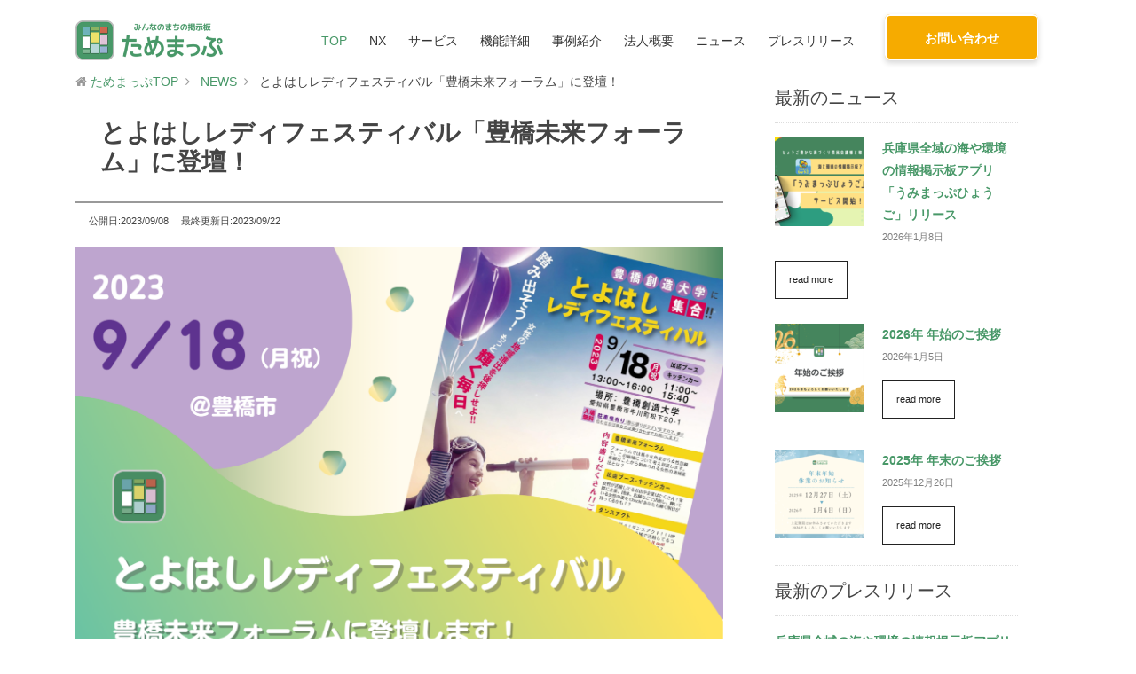

--- FILE ---
content_type: text/html; charset=UTF-8
request_url: https://www.tamemap.net/news/toyohashiladyfestival-20230918/
body_size: 17110
content:
<!doctype html>
<html dir="ltr" lang="ja" prefix="og: https://ogp.me/ns#">
<head>
<meta charset="UTF-8">
<meta name="viewport" content="width=device-width, initial-scale=1, shrink-to-fit=no">
  <!-- Global site tag (gtag.js) - Google Analytics -->
<script async src="https://www.googletagmanager.com/gtag/js?id=UA-121436077-1"></script>
<script>
 window.dataLayer = window.dataLayer || [];
 function gtag(){dataLayer.push(arguments);}
 gtag('js', new Date());
 gtag('config', 'UA-121436077-1');
</script>


<title>今日、今からでも行ける身近なイベント情報がすぐに分かる | みんなのまちの掲示板ためまっぷ</title>    
<meta name="description" content="「みんなのまちの掲示板 ためまっぷ」は住民主体のまちづくりを応援する地域情報共有アプリです。地域毎に違う課題を解決できるように住民ニーズに応じたコミュニティ支援機能が登場！パッケージ版はトライアル期間あり" />
<meta name="keywords" content="まち,町,掲示板,スマホ,イベント,まちづくり,地域,マップ,地域課題,解決,情報,ツール,ためマップ,ためまっぷ,タメマップ,たねまっぷ,たねマップ,タネマップ,アプリ,andoroidアプリ,iPhoneアプリ">
<meta property="og:title" content="みんなのまちの掲示板ためまっぷ | 今日、今からでも行ける身近なイベント情報がすぐに分かる" />
<meta property="og:type" content="website" />
<meta property="og:url" content="https://www.tamemap.net/" />
<meta property="og:image" content="https://www.tamemap.net/wp-content/uploads/2023/09/2023_09_18-とよはしレディフェスティバル-2.png" />
<meta property="og:site_name" content="みんなのまちの掲示板ためまっぷ" />
<meta property="fb:app_id" content="402076987287909" />
<meta property="og:description" content="「みんなのまちの掲示板 ためまっぷ」は住民主体のまちづくりを応援する地域情報共有アプリです。地域毎に違う課題を解決できるよう住民ニーズに応じたコミュニティ支援機能が登場！" />
<meta name="twitter:card" content="summary" />
<meta name="twitter:title" content="みんなのまちの掲示板ためまっぷ | 今日、今からでも行ける身近なイベント情報がすぐに分かる" />
<meta name="twitter:description" content="「みんなのまちの掲示板 ためまっぷ」は住民主体のまちづくりを応援する地域情報共有アプリです。地域毎に違う課題を解決できるよう住民ニーズに応じたコミュニティ支援機能が登場！" />
<meta property="og:image" content="https://www.tamemap.net/wp-content/uploads/2023/09/2023_09_18-とよはしレディフェスティバル-2.png" />

<meta itemprop="image" content="https://www.tamemap.net/assets/img/ogp-sc.png" />
<script type="application/ld+json">
{ "@context" : "http://schema.org",
  "@type" : "Organization",
  "name" : "ためまっぷ",
  "url" : "https://www.tamemap.net",
  "sameAs" : ["https://www.facebook.com/tamemap/"]
}
</script>

    <link rel="stylesheet" href="https://www.tamemap.net/wp-content/themes/theme-tamemapWP/css/bootstrap.min.css" >
    <link rel="stylesheet" href="https://use.fontawesome.com/releases/v5.0.6/css/all.css" >
    <link rel="stylesheet" href="https://www.tamemap.net/wp-content/themes/theme-tamemapWP/fonts/line-icons.css">
    <link href="//maxcdn.bootstrapcdn.com/font-awesome/4.2.0/css/font-awesome.min.css" rel="stylesheet">
    <link rel="stylesheet" href="https://www.tamemap.net/wp-content/themes/theme-tamemapWP/css/owl.carousel.min.css">
    <link rel="stylesheet" href="https://www.tamemap.net/wp-content/themes/theme-tamemapWP/css/owl.theme.css">
    <link rel="stylesheet" href="https://www.tamemap.net/wp-content/themes/theme-tamemapWP/css/magnific-popup.css">
    <link rel="stylesheet" href="https://www.tamemap.net/wp-content/themes/theme-tamemapWP/css/nivo-lightbox.css">
    <link rel="stylesheet" href="https://www.tamemap.net/wp-content/themes/theme-tamemapWP/css/animate.css">
    <link rel="stylesheet" href="https://www.tamemap.net/wp-content/themes/theme-tamemapWP/css/main.css">
    <link rel="stylesheet" href="https://www.tamemap.net/wp-content/themes/theme-tamemapWP/css/responsive.css">
     <link
    rel="stylesheet"
    href="https://cdnjs.cloudflare.com/ajax/libs/animate.css/4.1.1/animate.min.css"
  />
   <link rel="icon" href="https://www.tamemap.net/wp-content/themes/theme-tamemapWP/favicon.ico">
    
<script>
  (function(i,s,o,g,r,a,m){i['GoogleAnalyticsObject']=r;i[r]=i[r]||function(){
  (i[r].q=i[r].q||[]).push(arguments)},i[r].l=1*new Date();a=s.createElement(o),
  m=s.getElementsByTagName(o)[0];a.async=1;a.src=g;m.parentNode.insertBefore(a,m)
  })(window,document,'script','//www.google-analytics.com/analytics.js','ga');

  ga('create', 'UA-67303294-1', 'auto');
  ga('send', 'pageview');
</script>

		<!-- All in One SEO 4.9.2 - aioseo.com -->
	<meta name="description" content="2023年9月18日（月祝）、豊橋創造大学で開催される『とよはしレディフェスティバル ～踏み出そう！もっと輝く" />
	<meta name="robots" content="max-image-preview:large" />
	<meta name="author" content="ためまっぷ管理者"/>
	<link rel="canonical" href="https://www.tamemap.net/news/toyohashiladyfestival-20230918/" />
	<meta name="generator" content="All in One SEO (AIOSEO) 4.9.2" />
		<meta property="og:locale" content="ja_JP" />
		<meta property="og:site_name" content="みんなのまちの掲示板ためまっぷ - 今日、今からでも行ける身近なイベント情報がすぐに分かる" />
		<meta property="og:type" content="article" />
		<meta property="og:title" content="とよはしレディフェスティバル「豊橋未来フォーラム」に登壇！ - みんなのまちの掲示板ためまっぷ" />
		<meta property="og:description" content="2023年9月18日（月祝）、豊橋創造大学で開催される『とよはしレディフェスティバル ～踏み出そう！もっと輝く" />
		<meta property="og:url" content="https://www.tamemap.net/news/toyohashiladyfestival-20230918/" />
		<meta property="og:image" content="https://www.tamemap.net/wp-content/uploads/2023/09/2023_09_18-とよはしレディフェスティバル-2.png" />
		<meta property="og:image:secure_url" content="https://www.tamemap.net/wp-content/uploads/2023/09/2023_09_18-とよはしレディフェスティバル-2.png" />
		<meta property="og:image:width" content="2365" />
		<meta property="og:image:height" content="1582" />
		<meta property="article:published_time" content="2023-09-08T05:00:54+00:00" />
		<meta property="article:modified_time" content="2023-09-22T02:59:05+00:00" />
		<meta name="twitter:card" content="summary" />
		<meta name="twitter:title" content="とよはしレディフェスティバル「豊橋未来フォーラム」に登壇！ - みんなのまちの掲示板ためまっぷ" />
		<meta name="twitter:description" content="2023年9月18日（月祝）、豊橋創造大学で開催される『とよはしレディフェスティバル ～踏み出そう！もっと輝く" />
		<meta name="twitter:image" content="https://www.tamemap.net/wp-content/uploads/2023/09/2023_09_18-とよはしレディフェスティバル-2.png" />
		<script type="application/ld+json" class="aioseo-schema">
			{"@context":"https:\/\/schema.org","@graph":[{"@type":"BlogPosting","@id":"https:\/\/www.tamemap.net\/news\/toyohashiladyfestival-20230918\/#blogposting","name":"\u3068\u3088\u306f\u3057\u30ec\u30c7\u30a3\u30d5\u30a7\u30b9\u30c6\u30a3\u30d0\u30eb\u300c\u8c4a\u6a4b\u672a\u6765\u30d5\u30a9\u30fc\u30e9\u30e0\u300d\u306b\u767b\u58c7\uff01 - \u307f\u3093\u306a\u306e\u307e\u3061\u306e\u63b2\u793a\u677f\u305f\u3081\u307e\u3063\u3077","headline":"\u3068\u3088\u306f\u3057\u30ec\u30c7\u30a3\u30d5\u30a7\u30b9\u30c6\u30a3\u30d0\u30eb\u300c\u8c4a\u6a4b\u672a\u6765\u30d5\u30a9\u30fc\u30e9\u30e0\u300d\u306b\u767b\u58c7\uff01","author":{"@id":"https:\/\/www.tamemap.net\/author\/tamema_admin\/#author"},"publisher":{"@id":"https:\/\/www.tamemap.net\/#organization"},"image":{"@type":"ImageObject","url":"https:\/\/www.tamemap.net\/wp-content\/uploads\/2023\/09\/2023_09_18-\u3068\u3088\u306f\u3057\u30ec\u30c7\u30a3\u30d5\u30a7\u30b9\u30c6\u30a3\u30d0\u30eb-2.png","width":2365,"height":1582},"datePublished":"2023-09-08T14:00:54+09:00","dateModified":"2023-09-22T11:59:05+09:00","inLanguage":"ja","mainEntityOfPage":{"@id":"https:\/\/www.tamemap.net\/news\/toyohashiladyfestival-20230918\/#webpage"},"isPartOf":{"@id":"https:\/\/www.tamemap.net\/news\/toyohashiladyfestival-20230918\/#webpage"},"articleSection":"NEWS, \u8c4a\u6a4b\u5e02\u00d7\u305f\u3081\u307e\u3063\u3077, \u305f\u3081\u307e\u3063\u3077, \u305f\u3081\u307e\u3063\u3077\u30d7\u30ed\u30b8\u30a7\u30af\u30c8, \u5730\u57df\u30a4\u30d9\u30f3\u30c8, \u5730\u57df\u4ea4\u6d41, \u5730\u57df\u4f4f\u6c11, \u5730\u57df\u6d3b\u52d5, \u5b50\u80b2\u3066\u30a4\u30d9\u30f3\u30c8, \u5e02\u6c11\u5354\u50cd"},{"@type":"BreadcrumbList","@id":"https:\/\/www.tamemap.net\/news\/toyohashiladyfestival-20230918\/#breadcrumblist","itemListElement":[{"@type":"ListItem","@id":"https:\/\/www.tamemap.net#listItem","position":1,"name":"\u30db\u30fc\u30e0","item":"https:\/\/www.tamemap.net","nextItem":{"@type":"ListItem","@id":"https:\/\/www.tamemap.net#listItem","name":"\u6295\u7a3f"}},{"@type":"ListItem","@id":"https:\/\/www.tamemap.net#listItem","position":2,"name":"\u6295\u7a3f","item":"https:\/\/www.tamemap.net","nextItem":{"@type":"ListItem","@id":"https:\/\/www.tamemap.net\/category\/news\/#listItem","name":"NEWS"},"previousItem":{"@type":"ListItem","@id":"https:\/\/www.tamemap.net#listItem","name":"\u30db\u30fc\u30e0"}},{"@type":"ListItem","@id":"https:\/\/www.tamemap.net\/category\/news\/#listItem","position":3,"name":"NEWS","item":"https:\/\/www.tamemap.net\/category\/news\/","nextItem":{"@type":"ListItem","@id":"https:\/\/www.tamemap.net\/news\/toyohashiladyfestival-20230918\/#listItem","name":"\u3068\u3088\u306f\u3057\u30ec\u30c7\u30a3\u30d5\u30a7\u30b9\u30c6\u30a3\u30d0\u30eb\u300c\u8c4a\u6a4b\u672a\u6765\u30d5\u30a9\u30fc\u30e9\u30e0\u300d\u306b\u767b\u58c7\uff01"},"previousItem":{"@type":"ListItem","@id":"https:\/\/www.tamemap.net#listItem","name":"\u6295\u7a3f"}},{"@type":"ListItem","@id":"https:\/\/www.tamemap.net\/news\/toyohashiladyfestival-20230918\/#listItem","position":4,"name":"\u3068\u3088\u306f\u3057\u30ec\u30c7\u30a3\u30d5\u30a7\u30b9\u30c6\u30a3\u30d0\u30eb\u300c\u8c4a\u6a4b\u672a\u6765\u30d5\u30a9\u30fc\u30e9\u30e0\u300d\u306b\u767b\u58c7\uff01","previousItem":{"@type":"ListItem","@id":"https:\/\/www.tamemap.net\/category\/news\/#listItem","name":"NEWS"}}]},{"@type":"Organization","@id":"https:\/\/www.tamemap.net\/#organization","name":"\u307f\u3093\u306a\u306e\u307e\u3061\u306e\u63b2\u793a\u677f\u305f\u3081\u307e\u3063\u3077","description":"\u4eca\u65e5\u3001\u4eca\u304b\u3089\u3067\u3082\u884c\u3051\u308b\u8eab\u8fd1\u306a\u30a4\u30d9\u30f3\u30c8\u60c5\u5831\u304c\u3059\u3050\u306b\u5206\u304b\u308b","url":"https:\/\/www.tamemap.net\/","logo":{"@type":"ImageObject","url":"https:\/\/www.tamemap.net\/wp-content\/uploads\/2022\/04\/\u305f\u3081\u307e\u3063\u3077\u30ed\u30b4\u30c7\u30fc\u30bf\uff08\u4e8b\u52d9\u6240\u8868\u672d\u7528\uff09-e1649638161413.png","@id":"https:\/\/www.tamemap.net\/news\/toyohashiladyfestival-20230918\/#organizationLogo","width":1500,"height":478,"caption":"\u305f\u3081\u307e\u3063\u3077\u30ed\u30b4"},"image":{"@id":"https:\/\/www.tamemap.net\/news\/toyohashiladyfestival-20230918\/#organizationLogo"}},{"@type":"Person","@id":"https:\/\/www.tamemap.net\/author\/tamema_admin\/#author","url":"https:\/\/www.tamemap.net\/author\/tamema_admin\/","name":"\u305f\u3081\u307e\u3063\u3077\u7ba1\u7406\u8005","image":{"@type":"ImageObject","@id":"https:\/\/www.tamemap.net\/news\/toyohashiladyfestival-20230918\/#authorImage","url":"https:\/\/secure.gravatar.com\/avatar\/095a0385e1358c61fa46530f0b928f729d246bc4b350a3084e4e690ee10abb05?s=96&d=mm&r=g","width":96,"height":96,"caption":"\u305f\u3081\u307e\u3063\u3077\u7ba1\u7406\u8005"}},{"@type":"WebPage","@id":"https:\/\/www.tamemap.net\/news\/toyohashiladyfestival-20230918\/#webpage","url":"https:\/\/www.tamemap.net\/news\/toyohashiladyfestival-20230918\/","name":"\u3068\u3088\u306f\u3057\u30ec\u30c7\u30a3\u30d5\u30a7\u30b9\u30c6\u30a3\u30d0\u30eb\u300c\u8c4a\u6a4b\u672a\u6765\u30d5\u30a9\u30fc\u30e9\u30e0\u300d\u306b\u767b\u58c7\uff01 - \u307f\u3093\u306a\u306e\u307e\u3061\u306e\u63b2\u793a\u677f\u305f\u3081\u307e\u3063\u3077","description":"2023\u5e749\u670818\u65e5\uff08\u6708\u795d\uff09\u3001\u8c4a\u6a4b\u5275\u9020\u5927\u5b66\u3067\u958b\u50ac\u3055\u308c\u308b\u300e\u3068\u3088\u306f\u3057\u30ec\u30c7\u30a3\u30d5\u30a7\u30b9\u30c6\u30a3\u30d0\u30eb \uff5e\u8e0f\u307f\u51fa\u305d\u3046\uff01\u3082\u3063\u3068\u8f1d\u304f","inLanguage":"ja","isPartOf":{"@id":"https:\/\/www.tamemap.net\/#website"},"breadcrumb":{"@id":"https:\/\/www.tamemap.net\/news\/toyohashiladyfestival-20230918\/#breadcrumblist"},"author":{"@id":"https:\/\/www.tamemap.net\/author\/tamema_admin\/#author"},"creator":{"@id":"https:\/\/www.tamemap.net\/author\/tamema_admin\/#author"},"image":{"@type":"ImageObject","url":"https:\/\/www.tamemap.net\/wp-content\/uploads\/2023\/09\/2023_09_18-\u3068\u3088\u306f\u3057\u30ec\u30c7\u30a3\u30d5\u30a7\u30b9\u30c6\u30a3\u30d0\u30eb-2.png","@id":"https:\/\/www.tamemap.net\/news\/toyohashiladyfestival-20230918\/#mainImage","width":2365,"height":1582},"primaryImageOfPage":{"@id":"https:\/\/www.tamemap.net\/news\/toyohashiladyfestival-20230918\/#mainImage"},"datePublished":"2023-09-08T14:00:54+09:00","dateModified":"2023-09-22T11:59:05+09:00"},{"@type":"WebSite","@id":"https:\/\/www.tamemap.net\/#website","url":"https:\/\/www.tamemap.net\/","name":"\u307f\u3093\u306a\u306e\u307e\u3061\u306e\u63b2\u793a\u677f\u305f\u3081\u307e\u3063\u3077","description":"\u4eca\u65e5\u3001\u4eca\u304b\u3089\u3067\u3082\u884c\u3051\u308b\u8eab\u8fd1\u306a\u30a4\u30d9\u30f3\u30c8\u60c5\u5831\u304c\u3059\u3050\u306b\u5206\u304b\u308b","inLanguage":"ja","publisher":{"@id":"https:\/\/www.tamemap.net\/#organization"}}]}
		</script>
		<!-- All in One SEO -->

<link rel='dns-prefetch' href='//static.addtoany.com' />
<link rel="alternate" type="application/rss+xml" title="みんなのまちの掲示板ためまっぷ &raquo; とよはしレディフェスティバル「豊橋未来フォーラム」に登壇！ のコメントのフィード" href="https://www.tamemap.net/news/toyohashiladyfestival-20230918/feed/" />
<link rel="alternate" title="oEmbed (JSON)" type="application/json+oembed" href="https://www.tamemap.net/wp-json/oembed/1.0/embed?url=https%3A%2F%2Fwww.tamemap.net%2Fnews%2Ftoyohashiladyfestival-20230918%2F" />
<link rel="alternate" title="oEmbed (XML)" type="text/xml+oembed" href="https://www.tamemap.net/wp-json/oembed/1.0/embed?url=https%3A%2F%2Fwww.tamemap.net%2Fnews%2Ftoyohashiladyfestival-20230918%2F&#038;format=xml" />
<style id='wp-img-auto-sizes-contain-inline-css' type='text/css'>
img:is([sizes=auto i],[sizes^="auto," i]){contain-intrinsic-size:3000px 1500px}
/*# sourceURL=wp-img-auto-sizes-contain-inline-css */
</style>
<style id='wp-emoji-styles-inline-css' type='text/css'>

	img.wp-smiley, img.emoji {
		display: inline !important;
		border: none !important;
		box-shadow: none !important;
		height: 1em !important;
		width: 1em !important;
		margin: 0 0.07em !important;
		vertical-align: -0.1em !important;
		background: none !important;
		padding: 0 !important;
	}
/*# sourceURL=wp-emoji-styles-inline-css */
</style>
<style id='wp-block-library-inline-css' type='text/css'>
:root{--wp-block-synced-color:#7a00df;--wp-block-synced-color--rgb:122,0,223;--wp-bound-block-color:var(--wp-block-synced-color);--wp-editor-canvas-background:#ddd;--wp-admin-theme-color:#007cba;--wp-admin-theme-color--rgb:0,124,186;--wp-admin-theme-color-darker-10:#006ba1;--wp-admin-theme-color-darker-10--rgb:0,107,160.5;--wp-admin-theme-color-darker-20:#005a87;--wp-admin-theme-color-darker-20--rgb:0,90,135;--wp-admin-border-width-focus:2px}@media (min-resolution:192dpi){:root{--wp-admin-border-width-focus:1.5px}}.wp-element-button{cursor:pointer}:root .has-very-light-gray-background-color{background-color:#eee}:root .has-very-dark-gray-background-color{background-color:#313131}:root .has-very-light-gray-color{color:#eee}:root .has-very-dark-gray-color{color:#313131}:root .has-vivid-green-cyan-to-vivid-cyan-blue-gradient-background{background:linear-gradient(135deg,#00d084,#0693e3)}:root .has-purple-crush-gradient-background{background:linear-gradient(135deg,#34e2e4,#4721fb 50%,#ab1dfe)}:root .has-hazy-dawn-gradient-background{background:linear-gradient(135deg,#faaca8,#dad0ec)}:root .has-subdued-olive-gradient-background{background:linear-gradient(135deg,#fafae1,#67a671)}:root .has-atomic-cream-gradient-background{background:linear-gradient(135deg,#fdd79a,#004a59)}:root .has-nightshade-gradient-background{background:linear-gradient(135deg,#330968,#31cdcf)}:root .has-midnight-gradient-background{background:linear-gradient(135deg,#020381,#2874fc)}:root{--wp--preset--font-size--normal:16px;--wp--preset--font-size--huge:42px}.has-regular-font-size{font-size:1em}.has-larger-font-size{font-size:2.625em}.has-normal-font-size{font-size:var(--wp--preset--font-size--normal)}.has-huge-font-size{font-size:var(--wp--preset--font-size--huge)}.has-text-align-center{text-align:center}.has-text-align-left{text-align:left}.has-text-align-right{text-align:right}.has-fit-text{white-space:nowrap!important}#end-resizable-editor-section{display:none}.aligncenter{clear:both}.items-justified-left{justify-content:flex-start}.items-justified-center{justify-content:center}.items-justified-right{justify-content:flex-end}.items-justified-space-between{justify-content:space-between}.screen-reader-text{border:0;clip-path:inset(50%);height:1px;margin:-1px;overflow:hidden;padding:0;position:absolute;width:1px;word-wrap:normal!important}.screen-reader-text:focus{background-color:#ddd;clip-path:none;color:#444;display:block;font-size:1em;height:auto;left:5px;line-height:normal;padding:15px 23px 14px;text-decoration:none;top:5px;width:auto;z-index:100000}html :where(.has-border-color){border-style:solid}html :where([style*=border-top-color]){border-top-style:solid}html :where([style*=border-right-color]){border-right-style:solid}html :where([style*=border-bottom-color]){border-bottom-style:solid}html :where([style*=border-left-color]){border-left-style:solid}html :where([style*=border-width]){border-style:solid}html :where([style*=border-top-width]){border-top-style:solid}html :where([style*=border-right-width]){border-right-style:solid}html :where([style*=border-bottom-width]){border-bottom-style:solid}html :where([style*=border-left-width]){border-left-style:solid}html :where(img[class*=wp-image-]){height:auto;max-width:100%}:where(figure){margin:0 0 1em}html :where(.is-position-sticky){--wp-admin--admin-bar--position-offset:var(--wp-admin--admin-bar--height,0px)}@media screen and (max-width:600px){html :where(.is-position-sticky){--wp-admin--admin-bar--position-offset:0px}}

/*# sourceURL=wp-block-library-inline-css */
</style><style id='global-styles-inline-css' type='text/css'>
:root{--wp--preset--aspect-ratio--square: 1;--wp--preset--aspect-ratio--4-3: 4/3;--wp--preset--aspect-ratio--3-4: 3/4;--wp--preset--aspect-ratio--3-2: 3/2;--wp--preset--aspect-ratio--2-3: 2/3;--wp--preset--aspect-ratio--16-9: 16/9;--wp--preset--aspect-ratio--9-16: 9/16;--wp--preset--color--black: #000000;--wp--preset--color--cyan-bluish-gray: #abb8c3;--wp--preset--color--white: #ffffff;--wp--preset--color--pale-pink: #f78da7;--wp--preset--color--vivid-red: #cf2e2e;--wp--preset--color--luminous-vivid-orange: #ff6900;--wp--preset--color--luminous-vivid-amber: #fcb900;--wp--preset--color--light-green-cyan: #7bdcb5;--wp--preset--color--vivid-green-cyan: #00d084;--wp--preset--color--pale-cyan-blue: #8ed1fc;--wp--preset--color--vivid-cyan-blue: #0693e3;--wp--preset--color--vivid-purple: #9b51e0;--wp--preset--gradient--vivid-cyan-blue-to-vivid-purple: linear-gradient(135deg,rgb(6,147,227) 0%,rgb(155,81,224) 100%);--wp--preset--gradient--light-green-cyan-to-vivid-green-cyan: linear-gradient(135deg,rgb(122,220,180) 0%,rgb(0,208,130) 100%);--wp--preset--gradient--luminous-vivid-amber-to-luminous-vivid-orange: linear-gradient(135deg,rgb(252,185,0) 0%,rgb(255,105,0) 100%);--wp--preset--gradient--luminous-vivid-orange-to-vivid-red: linear-gradient(135deg,rgb(255,105,0) 0%,rgb(207,46,46) 100%);--wp--preset--gradient--very-light-gray-to-cyan-bluish-gray: linear-gradient(135deg,rgb(238,238,238) 0%,rgb(169,184,195) 100%);--wp--preset--gradient--cool-to-warm-spectrum: linear-gradient(135deg,rgb(74,234,220) 0%,rgb(151,120,209) 20%,rgb(207,42,186) 40%,rgb(238,44,130) 60%,rgb(251,105,98) 80%,rgb(254,248,76) 100%);--wp--preset--gradient--blush-light-purple: linear-gradient(135deg,rgb(255,206,236) 0%,rgb(152,150,240) 100%);--wp--preset--gradient--blush-bordeaux: linear-gradient(135deg,rgb(254,205,165) 0%,rgb(254,45,45) 50%,rgb(107,0,62) 100%);--wp--preset--gradient--luminous-dusk: linear-gradient(135deg,rgb(255,203,112) 0%,rgb(199,81,192) 50%,rgb(65,88,208) 100%);--wp--preset--gradient--pale-ocean: linear-gradient(135deg,rgb(255,245,203) 0%,rgb(182,227,212) 50%,rgb(51,167,181) 100%);--wp--preset--gradient--electric-grass: linear-gradient(135deg,rgb(202,248,128) 0%,rgb(113,206,126) 100%);--wp--preset--gradient--midnight: linear-gradient(135deg,rgb(2,3,129) 0%,rgb(40,116,252) 100%);--wp--preset--font-size--small: 13px;--wp--preset--font-size--medium: 20px;--wp--preset--font-size--large: 36px;--wp--preset--font-size--x-large: 42px;--wp--preset--spacing--20: 0.44rem;--wp--preset--spacing--30: 0.67rem;--wp--preset--spacing--40: 1rem;--wp--preset--spacing--50: 1.5rem;--wp--preset--spacing--60: 2.25rem;--wp--preset--spacing--70: 3.38rem;--wp--preset--spacing--80: 5.06rem;--wp--preset--shadow--natural: 6px 6px 9px rgba(0, 0, 0, 0.2);--wp--preset--shadow--deep: 12px 12px 50px rgba(0, 0, 0, 0.4);--wp--preset--shadow--sharp: 6px 6px 0px rgba(0, 0, 0, 0.2);--wp--preset--shadow--outlined: 6px 6px 0px -3px rgb(255, 255, 255), 6px 6px rgb(0, 0, 0);--wp--preset--shadow--crisp: 6px 6px 0px rgb(0, 0, 0);}:where(.is-layout-flex){gap: 0.5em;}:where(.is-layout-grid){gap: 0.5em;}body .is-layout-flex{display: flex;}.is-layout-flex{flex-wrap: wrap;align-items: center;}.is-layout-flex > :is(*, div){margin: 0;}body .is-layout-grid{display: grid;}.is-layout-grid > :is(*, div){margin: 0;}:where(.wp-block-columns.is-layout-flex){gap: 2em;}:where(.wp-block-columns.is-layout-grid){gap: 2em;}:where(.wp-block-post-template.is-layout-flex){gap: 1.25em;}:where(.wp-block-post-template.is-layout-grid){gap: 1.25em;}.has-black-color{color: var(--wp--preset--color--black) !important;}.has-cyan-bluish-gray-color{color: var(--wp--preset--color--cyan-bluish-gray) !important;}.has-white-color{color: var(--wp--preset--color--white) !important;}.has-pale-pink-color{color: var(--wp--preset--color--pale-pink) !important;}.has-vivid-red-color{color: var(--wp--preset--color--vivid-red) !important;}.has-luminous-vivid-orange-color{color: var(--wp--preset--color--luminous-vivid-orange) !important;}.has-luminous-vivid-amber-color{color: var(--wp--preset--color--luminous-vivid-amber) !important;}.has-light-green-cyan-color{color: var(--wp--preset--color--light-green-cyan) !important;}.has-vivid-green-cyan-color{color: var(--wp--preset--color--vivid-green-cyan) !important;}.has-pale-cyan-blue-color{color: var(--wp--preset--color--pale-cyan-blue) !important;}.has-vivid-cyan-blue-color{color: var(--wp--preset--color--vivid-cyan-blue) !important;}.has-vivid-purple-color{color: var(--wp--preset--color--vivid-purple) !important;}.has-black-background-color{background-color: var(--wp--preset--color--black) !important;}.has-cyan-bluish-gray-background-color{background-color: var(--wp--preset--color--cyan-bluish-gray) !important;}.has-white-background-color{background-color: var(--wp--preset--color--white) !important;}.has-pale-pink-background-color{background-color: var(--wp--preset--color--pale-pink) !important;}.has-vivid-red-background-color{background-color: var(--wp--preset--color--vivid-red) !important;}.has-luminous-vivid-orange-background-color{background-color: var(--wp--preset--color--luminous-vivid-orange) !important;}.has-luminous-vivid-amber-background-color{background-color: var(--wp--preset--color--luminous-vivid-amber) !important;}.has-light-green-cyan-background-color{background-color: var(--wp--preset--color--light-green-cyan) !important;}.has-vivid-green-cyan-background-color{background-color: var(--wp--preset--color--vivid-green-cyan) !important;}.has-pale-cyan-blue-background-color{background-color: var(--wp--preset--color--pale-cyan-blue) !important;}.has-vivid-cyan-blue-background-color{background-color: var(--wp--preset--color--vivid-cyan-blue) !important;}.has-vivid-purple-background-color{background-color: var(--wp--preset--color--vivid-purple) !important;}.has-black-border-color{border-color: var(--wp--preset--color--black) !important;}.has-cyan-bluish-gray-border-color{border-color: var(--wp--preset--color--cyan-bluish-gray) !important;}.has-white-border-color{border-color: var(--wp--preset--color--white) !important;}.has-pale-pink-border-color{border-color: var(--wp--preset--color--pale-pink) !important;}.has-vivid-red-border-color{border-color: var(--wp--preset--color--vivid-red) !important;}.has-luminous-vivid-orange-border-color{border-color: var(--wp--preset--color--luminous-vivid-orange) !important;}.has-luminous-vivid-amber-border-color{border-color: var(--wp--preset--color--luminous-vivid-amber) !important;}.has-light-green-cyan-border-color{border-color: var(--wp--preset--color--light-green-cyan) !important;}.has-vivid-green-cyan-border-color{border-color: var(--wp--preset--color--vivid-green-cyan) !important;}.has-pale-cyan-blue-border-color{border-color: var(--wp--preset--color--pale-cyan-blue) !important;}.has-vivid-cyan-blue-border-color{border-color: var(--wp--preset--color--vivid-cyan-blue) !important;}.has-vivid-purple-border-color{border-color: var(--wp--preset--color--vivid-purple) !important;}.has-vivid-cyan-blue-to-vivid-purple-gradient-background{background: var(--wp--preset--gradient--vivid-cyan-blue-to-vivid-purple) !important;}.has-light-green-cyan-to-vivid-green-cyan-gradient-background{background: var(--wp--preset--gradient--light-green-cyan-to-vivid-green-cyan) !important;}.has-luminous-vivid-amber-to-luminous-vivid-orange-gradient-background{background: var(--wp--preset--gradient--luminous-vivid-amber-to-luminous-vivid-orange) !important;}.has-luminous-vivid-orange-to-vivid-red-gradient-background{background: var(--wp--preset--gradient--luminous-vivid-orange-to-vivid-red) !important;}.has-very-light-gray-to-cyan-bluish-gray-gradient-background{background: var(--wp--preset--gradient--very-light-gray-to-cyan-bluish-gray) !important;}.has-cool-to-warm-spectrum-gradient-background{background: var(--wp--preset--gradient--cool-to-warm-spectrum) !important;}.has-blush-light-purple-gradient-background{background: var(--wp--preset--gradient--blush-light-purple) !important;}.has-blush-bordeaux-gradient-background{background: var(--wp--preset--gradient--blush-bordeaux) !important;}.has-luminous-dusk-gradient-background{background: var(--wp--preset--gradient--luminous-dusk) !important;}.has-pale-ocean-gradient-background{background: var(--wp--preset--gradient--pale-ocean) !important;}.has-electric-grass-gradient-background{background: var(--wp--preset--gradient--electric-grass) !important;}.has-midnight-gradient-background{background: var(--wp--preset--gradient--midnight) !important;}.has-small-font-size{font-size: var(--wp--preset--font-size--small) !important;}.has-medium-font-size{font-size: var(--wp--preset--font-size--medium) !important;}.has-large-font-size{font-size: var(--wp--preset--font-size--large) !important;}.has-x-large-font-size{font-size: var(--wp--preset--font-size--x-large) !important;}
/*# sourceURL=global-styles-inline-css */
</style>

<style id='classic-theme-styles-inline-css' type='text/css'>
/*! This file is auto-generated */
.wp-block-button__link{color:#fff;background-color:#32373c;border-radius:9999px;box-shadow:none;text-decoration:none;padding:calc(.667em + 2px) calc(1.333em + 2px);font-size:1.125em}.wp-block-file__button{background:#32373c;color:#fff;text-decoration:none}
/*# sourceURL=/wp-includes/css/classic-themes.min.css */
</style>
<link rel='stylesheet' id='wp-show-posts-css' href='https://www.tamemap.net/wp-content/plugins/wp-show-posts/css/wp-show-posts-min.css?ver=1.1.6' type='text/css' media='all' />
<link rel='stylesheet' id='addtoany-css' href='https://www.tamemap.net/wp-content/plugins/add-to-any/addtoany.min.css?ver=1.16' type='text/css' media='all' />
<script type="text/javascript" id="addtoany-core-js-before">
/* <![CDATA[ */
window.a2a_config=window.a2a_config||{};a2a_config.callbacks=[];a2a_config.overlays=[];a2a_config.templates={};a2a_localize = {
	Share: "共有",
	Save: "ブックマーク",
	Subscribe: "購読",
	Email: "メール",
	Bookmark: "ブックマーク",
	ShowAll: "すべて表示する",
	ShowLess: "小さく表示する",
	FindServices: "サービスを探す",
	FindAnyServiceToAddTo: "追加するサービスを今すぐ探す",
	PoweredBy: "Powered by",
	ShareViaEmail: "メールでシェアする",
	SubscribeViaEmail: "メールで購読する",
	BookmarkInYourBrowser: "ブラウザにブックマーク",
	BookmarkInstructions: "このページをブックマークするには、 Ctrl+D または \u2318+D を押下。",
	AddToYourFavorites: "お気に入りに追加",
	SendFromWebOrProgram: "任意のメールアドレスまたはメールプログラムから送信",
	EmailProgram: "メールプログラム",
	More: "詳細&#8230;",
	ThanksForSharing: "共有ありがとうございます !",
	ThanksForFollowing: "フォローありがとうございます !"
};


//# sourceURL=addtoany-core-js-before
/* ]]> */
</script>
<script type="text/javascript" defer src="https://static.addtoany.com/menu/page.js" id="addtoany-core-js"></script>
<script type="text/javascript" src="https://www.tamemap.net/wp-includes/js/jquery/jquery.min.js?ver=3.7.1" id="jquery-core-js"></script>
<script type="text/javascript" src="https://www.tamemap.net/wp-includes/js/jquery/jquery-migrate.min.js?ver=3.4.1" id="jquery-migrate-js"></script>
<script type="text/javascript" defer src="https://www.tamemap.net/wp-content/plugins/add-to-any/addtoany.min.js?ver=1.1" id="addtoany-jquery-js"></script>
<link rel="https://api.w.org/" href="https://www.tamemap.net/wp-json/" /><link rel="alternate" title="JSON" type="application/json" href="https://www.tamemap.net/wp-json/wp/v2/posts/3860" /><link rel="EditURI" type="application/rsd+xml" title="RSD" href="https://www.tamemap.net/xmlrpc.php?rsd" />
<meta name="generator" content="WordPress 6.9" />
<link rel='shortlink' href='https://www.tamemap.net/?p=3860' />
		<style type="text/css" id="wp-custom-css">
			.logo-img img{
	margin-top:2em;
	padding:1em 1.2em}
@keyframes infinity-scroll-left {
from {
  transform: translateX(0);
}
  to {
  transform: translateX(-100%);
}
}
.scroll-infinity__wrap {
  display: flex;
  overflow: hidden;
}
.scroll-infinity__list {
  display: flex;
  list-style: none;
  padding: 0
}
.scroll-infinity__list--left {
  animation: infinity-scroll-left 80s infinite linear 0.5s both;
}
.scroll-infinity__item {
  width: calc(100vw / 8);
}
.scroll-infinity__item>img {
  width: 100%;
}
	@keyframes infinity-scroll-right {
from {
  transform: translateX(-100%);
}
  to {
  transform: translateX(0%);
}
}
.scroll-infinity__list--right{
  animation :infinity-scroll-right 80s infinite linear 0.5s both;
}
.tekei-item li{
	display: inline-block;
	padding:0.8em;
}


img[class*="wp-image-"] {
	max-width:100%;
	height:auto;
}
img[class*="wp-post-image"] {
	max-width:100%;
	height:auto;
}
div .breadcrumbs{
	font-size:14px;
}
.fa {
color:#999;}
.widget-title{
	font-size:18px;
}
.wp-show-posts-columns .wp-show-posts-inner {
    margin: 1em;
    padding: 1.5em;
    box-shadow: 0 3px 5px rgb(0 0 0 / 22%);
}
a.wp-show-posts-read-more, a.wp-show-posts-read-more:visited  {
    border: 1px solid #222;
}
.wp-show-posts .wp-show-posts-entry-title {
    font-weight: 600;
}
ul.riyoukiyaku-li li{ 
	list-style:inside;
}
ul.riyoukiyaku-li li.nostyle{
	list-style:none;
	padding-left: 1em;
}
.co-copy{
	font-size:1.5em !important;
}
.triangle{
	margin:0 auto;
	margin-top:1.5em;
	padding:1.5em 0 0 0;
	 width: 0;
  height: 0;
  border-left: 20px solid transparent;
  border-right:20px solid transparent;
  border-top: 20px solid  width: 0;
  height: 0;
  border-left: 20px solid transparent;
  border-right: 20px solid transparent;
  border-top: 20px solid #d6d6d6;
}
.jirei-p{font-size:17px; 
	font-weight:500; 
	color:#eb6100;
}
@media screen and (max-width: 480px) {
	.scroll-infinity__item {
  width: calc(100vw / 2);
}
#vision p{
		font-size:1.2em !important;	}
	.pr-img{
		width:70% !important;
		height:auto;
	}
	.pr-img img{}
	.con-nx ,.nx-foam { width:100% !important;}
	a.button1-c {
    width: 100%;
		}
	
}
		</style>
		  </head>
<body class="wp-singular post-template-default single single-post postid-3860 single-format-standard wp-theme-theme-tamemapWP">
    <header id="header-wrap">
    <!-- Navbar Start -->
     <!-- -------pc------ -->
      <nav class="navbar navbar-expand-md bg-inverse fixed-top scrolling-navbar">
        <div class="container">
          <!-- Brand and toggle get grouped for better mobile display -->
          <a href="https://www.tamemap.net/" class="navbar-brand"><img src="https://www.tamemap.net/assets/img/tamemaplogo.svg" alt="みんなのまちの掲示板ためまっぷ"></a>       
          <button class="navbar-toggler" type="button" data-toggle="collapse" data-target="#navbarCollapse" aria-controls="navbarCollapse" aria-expanded="false" aria-label="Toggle navigation">
            <i class="lni-menu"></i>
          </button>        
          <div class="collapse navbar-collapse " id="navbarCollapse">
            <ul class="navbar-nav mr-auto w-100 justify-content-end clearfix pc">
            <!-- Dropdown Menu -->          
                <li class="nav-item dropdown active">
                    <a class="nav-link dropdown-toggle " href="https://www.tamemap.net/#hero-area" id="navbarDropdown" role="button" aria-haspopup="true" aria-expanded="false">TOP</a>
                    <div class="dropdown-menu" aria-labelledby="navbarDropdown">                    
                        <a class="dropdown-item" href="https://www.tamemap.net/introduction_en.html" target="_blank" rel="noopener noreferrer">English</a>
                        <div class="dropdown-items-divide-hr"></div>
                        <a class="dropdown-item" href="https://www.tamemap.net#target">ためまっぷの目指すところ</a>
                        <div class="dropdown-items-divide-hr"></div>
                        <a class="dropdown-item" href="https://www.tamemap.net#unlike">よくある情報アプリとの違い</a>
                         <div class="dropdown-items-divide-hr"></div>
                        <a class="dropdown-item" href="https://www.tamemap.net#service">サービス</a>
                         <div class="dropdown-items-divide-hr"></div>
                        <a class="dropdown-item" href="https://www.tamemap.net#qa">よくあるご質問</a>
                         <div class="dropdown-items-divide-hr"></div>
                        <a class="dropdown-item" href="https://www.tamemap.net#caseSample">事例紹介</a>
                    </div>
                </li>
                <!-- end of dropdown menu -->
               <li class="nav-item">
                <a class="nav-link" href="nx">
                 NX
                </a>
              </li>
				  <li class="nav-item">
                <a class="nav-link" href="bonds">
                 サービス
                </a>
              </li>
                <li class="nav-item">
                <a class="nav-link" href="product">
                 機能詳細
                </a>
              </li>
              <li class="nav-item">
                <a class="nav-link" href="case-list">
                  事例紹介
                </a>
              </li>
              <li class="nav-item">
                <a class="nav-link" href="corporate">
                  法人概要
                </a>
              </li>
               <li class="nav-item">
                <a class="nav-link" href="news-list-page">
                  ニュース
                </a>
              </li>
                             <li class="nav-item">
                <a class="nav-link" href="press-list-page">
                  プレスリリース
                </a>
              </li>
               <li class="nav-item">
                 <a href="https://www.tamemap.net/contact/" class="navbar-brand"><img src="https://www.tamemap.net/assets/img/contact.svg" alt="お問い合わせ"></a> 
                </a>
             </li>
           </ul>
           
             <!-- -------sp------ -->
                 <ul class="navbar-nav mr-auto w-100 justify-content-end clearfix sp">
                <li class="nav-item active">
                <a class="nav-link" href="https://www.tamemap.net#hero-area">
                  TOP
                </a>
              </li>
              <li class="nav-item">
                <a class="nav-link" href="https://www.tamemap.net/introduction_en.html" target="_blank" rel="noopener noreferrer">
                  &emsp;&emsp;English
                </a>
              </li>              
               <li class="nav-item">
                <a class="nav-link" href="https://www.tamemap.net#target">
                  &emsp;&emsp;ためまっぷの目指すところ
                </a>
              </li>
              <li class="nav-item">
                <a class="nav-link" href="https://www.tamemap.net#unlike">
                  &emsp;&emsp;よくある情報アプリとの違い
                </a>
              <li class="nav-item">
                <a class="nav-link" href="https://www.tamemap.net#service">
                  &emsp;&emsp;サービス
                </a>
              </li>
              <li class="nav-item">
                <a class="nav-link" href="https://www.tamemap.net#qa">
                  &emsp;&emsp;よくあるご質問
                </a>
                </li>
               <li class="nav-item">
                <a class="nav-link" href="nx">
                 NX
                </a> 
			   </li>
              <li class="nav-item">
                <a class="nav-link" href="bonds">
                  つながるしくみ
                </a>
              </li>
              <li class="nav-item">
                <a class="nav-link" href="product">
                  機能詳細
                </a>
              </li>
              </li>
              <li class="nav-item">
                <a class="nav-link" href="case-list">
                  事例紹介
                </a>
              </li>
              <li class="nav-item">
                <a class="nav-link" href="corporate">
                  法人概要
                </a>
              </li>
               <li class="nav-item">
                <a class="nav-link" href="news-list-page">
                  ニュース
                </a>
              </li>
                             <li class="nav-item">
                <a class="nav-link" href="press-list-page">
                  プレスリリース
                </a>
              </li>
              <li class="nav-item">
                 <a href="https://www.tamemap.net/contact/" class="nav-link"><span style="color:#444;">お問い合わせ</span></a> 
                </a>
              </li>
            </ul>      
          </div>
        </div>
      </nav>  
<!-- <div id="info-area" class="hero-area-bg">
        <div class="container">      
          <div class="row">
            <div class="col-lg-5 col-md-12 col-sm-12 col-xs-12">

            </div>
          </div> 
        </div> 
      </div>-->
      <!-- Hero Area End -->         

    </header>
  
 <!-- Header Area wrapper End -->
<main> 
<div class="container">
  <div class="row" style="margin-top:5em; padding-bottom:3em;"">
  <div class="col-xs-12 col-sm-12 col-md-12 col-lg-8 ">
    <div class="breadcrumbs" typeof="BreadcrumbList" vocab="https://schema.org/">
    <span property="itemListElement" typeof="ListItem"><a property="item" typeof="WebPage" href="https://www.tamemap.net" class="home" ><span property="name"><i class="fa fa-home"></i> ためまっぷTOP</span></a><meta property="position" content="1"></span>&nbsp;&nbsp;<i class="fa fa-angle-right "></i>&nbsp;&nbsp;<span property="itemListElement" typeof="ListItem"><a property="item" typeof="WebPage" href="https://www.tamemap.net/category/news/" class="taxonomy category" ><span property="name">&nbsp;NEWS</span></a><meta property="position" content="2"></span>&nbsp;&nbsp;<i class="fa fa-angle-right "></i>&nbsp;&nbsp;<span property="itemListElement" typeof="ListItem"><span property="name" class="post post-post current-item">&nbsp;とよはしレディフェスティバル「豊橋未来フォーラム」に登壇！</span><meta property="url" content="https://www.tamemap.net/news/toyohashiladyfestival-20230918/"><meta property="position" content="3"></span></div> 
       <h2 class="single-title" style=" padding:1em; border-bottom:#999 solid 2px;">とよはしレディフェスティバル「豊橋未来フォーラム」に登壇！</h2>
         <div class="col-xs-12 col-sm-12 col-md-12 col-lg-12" style="font-size:0.8em; float:left;"> <time>
公開日:2023/09/08&emsp; 最終更新日:2023/09/22</time></div>    
    <div class="post_thumbnail" style="padding-top:3em; text-align:center;">
      <img src="https://www.tamemap.net/wp-content/uploads/2023/09/2023_09_18-とよはしレディフェスティバル-2.png" class="attachment-post-thumbnail size-post-thumbnail wp-post-image" alt="" decoding="async" fetchpriority="high" srcset="https://www.tamemap.net/wp-content/uploads/2023/09/2023_09_18-とよはしレディフェスティバル-2.png 2365w, https://www.tamemap.net/wp-content/uploads/2023/09/2023_09_18-とよはしレディフェスティバル-2-400x268.png 400w, https://www.tamemap.net/wp-content/uploads/2023/09/2023_09_18-とよはしレディフェスティバル-2-897x600.png 897w, https://www.tamemap.net/wp-content/uploads/2023/09/2023_09_18-とよはしレディフェスティバル-2-768x514.png 768w, https://www.tamemap.net/wp-content/uploads/2023/09/2023_09_18-とよはしレディフェスティバル-2-1536x1027.png 1536w, https://www.tamemap.net/wp-content/uploads/2023/09/2023_09_18-とよはしレディフェスティバル-2-2048x1370.png 2048w, https://www.tamemap.net/wp-content/uploads/2023/09/2023_09_18-とよはしレディフェスティバル-2-272x182.png 272w" sizes="(max-width: 2365px) 100vw, 2365px" />     
    </div>   
    <div id="article-content" class="single-inner" style="padding:1.5em;">
	 <p>2023年9月18日（月祝）、豊橋創造大学で開催される『とよはしレディフェスティバル　～踏み出そう！もっと輝く毎日へ！～』の豊橋未来フォーラムにためま株式会社 広報担当 和田菜水子が登壇いたします。</p>
<pre>このイベントは、「育休からの仕事復帰が大変」「育児をしながら仕事の両立が難しい」「こんな仕事、こんなチャレンジしてみたい」などの思いを持っている女性を対象に、女性の地域進出の意義を通じて、自身も何かにチャレンジしたいと思えるまちづくりへと繋がる事業を展開いたします。
イベント開催に加えて専用サイトを開設し、例会内容や参加いただく各種団体の活躍している女性の活動への想いや地域情報を集約し、市民が何かにチャレンジしたいと思った時に役立つようなサイトを制作しています。

例会当日は、この地域で実際に活躍している方のステージ発表やブース出店を通して、活動の場をご紹介。
ためまでは、3部制で開催される「豊橋未来フォーラム」の第三部に豊橋市危機管理統括部長様、豊橋青年会議所室長様と共に登壇し、「地域サイトのススメ」や「女性目線の防災」等のお話を行います。


【　開催概要　】

イベント名：公益社団法人豊橋青年会議所2023年度9月例会『とよはしレディフェスティバル　～踏み出そう！もっと輝く毎日へ！～』
開催日時：2023年09月18日（月）11：00開場　13：00開会
開催場所：豊橋創造大学（愛知県豊橋市牛川町松下20-1）
入場料：無料
主催：公益社団法人豊橋青年会議所


</pre>
<p>&nbsp;</p>
<p><img decoding="async" src="https://www.tamemap.net/wp-content/uploads/2023/09/とよはしレディフェスティバルチラシ表-480x600.jpg" alt="" width="480" height="600" /> <img decoding="async" src="https://www.tamemap.net/wp-content/uploads/2023/09/とよはしレディフェスティバルチラシ裏-480x600.jpg" alt="" width="480" height="600" /></p>
<div class="addtoany_share_save_container addtoany_content addtoany_content_bottom"><div class="addtoany_header">この記事をSNSでシェアする！</div><div class="a2a_kit a2a_kit_size_32 addtoany_list" data-a2a-url="https://www.tamemap.net/news/toyohashiladyfestival-20230918/" data-a2a-title="とよはしレディフェスティバル「豊橋未来フォーラム」に登壇！"><a class="a2a_button_facebook" href="https://www.addtoany.com/add_to/facebook?linkurl=https%3A%2F%2Fwww.tamemap.net%2Fnews%2Ftoyohashiladyfestival-20230918%2F&amp;linkname=%E3%81%A8%E3%82%88%E3%81%AF%E3%81%97%E3%83%AC%E3%83%87%E3%82%A3%E3%83%95%E3%82%A7%E3%82%B9%E3%83%86%E3%82%A3%E3%83%90%E3%83%AB%E3%80%8C%E8%B1%8A%E6%A9%8B%E6%9C%AA%E6%9D%A5%E3%83%95%E3%82%A9%E3%83%BC%E3%83%A9%E3%83%A0%E3%80%8D%E3%81%AB%E7%99%BB%E5%A3%87%EF%BC%81" title="Facebook" rel="nofollow noopener" target="_blank"></a><a class="a2a_button_twitter" href="https://www.addtoany.com/add_to/twitter?linkurl=https%3A%2F%2Fwww.tamemap.net%2Fnews%2Ftoyohashiladyfestival-20230918%2F&amp;linkname=%E3%81%A8%E3%82%88%E3%81%AF%E3%81%97%E3%83%AC%E3%83%87%E3%82%A3%E3%83%95%E3%82%A7%E3%82%B9%E3%83%86%E3%82%A3%E3%83%90%E3%83%AB%E3%80%8C%E8%B1%8A%E6%A9%8B%E6%9C%AA%E6%9D%A5%E3%83%95%E3%82%A9%E3%83%BC%E3%83%A9%E3%83%A0%E3%80%8D%E3%81%AB%E7%99%BB%E5%A3%87%EF%BC%81" title="Twitter" rel="nofollow noopener" target="_blank"></a><a class="a2a_button_line" href="https://www.addtoany.com/add_to/line?linkurl=https%3A%2F%2Fwww.tamemap.net%2Fnews%2Ftoyohashiladyfestival-20230918%2F&amp;linkname=%E3%81%A8%E3%82%88%E3%81%AF%E3%81%97%E3%83%AC%E3%83%87%E3%82%A3%E3%83%95%E3%82%A7%E3%82%B9%E3%83%86%E3%82%A3%E3%83%90%E3%83%AB%E3%80%8C%E8%B1%8A%E6%A9%8B%E6%9C%AA%E6%9D%A5%E3%83%95%E3%82%A9%E3%83%BC%E3%83%A9%E3%83%A0%E3%80%8D%E3%81%AB%E7%99%BB%E5%A3%87%EF%BC%81" title="Line" rel="nofollow noopener" target="_blank"></a><a class="a2a_button_email" href="https://www.addtoany.com/add_to/email?linkurl=https%3A%2F%2Fwww.tamemap.net%2Fnews%2Ftoyohashiladyfestival-20230918%2F&amp;linkname=%E3%81%A8%E3%82%88%E3%81%AF%E3%81%97%E3%83%AC%E3%83%87%E3%82%A3%E3%83%95%E3%82%A7%E3%82%B9%E3%83%86%E3%82%A3%E3%83%90%E3%83%AB%E3%80%8C%E8%B1%8A%E6%A9%8B%E6%9C%AA%E6%9D%A5%E3%83%95%E3%82%A9%E3%83%BC%E3%83%A9%E3%83%A0%E3%80%8D%E3%81%AB%E7%99%BB%E5%A3%87%EF%BC%81" title="Email" rel="nofollow noopener" target="_blank"></a></div></div>    </div>
  </div>
     <div class="col-xs-12 col-sm-12 col-md-12 col-lg-4">
      <div style="padding:2em; width:330px; max-width:100%; height:auto;">
  
<div id="text-5" class="widget_text sidebar-wrapper"><h5 class="sidebar-title">最新のニュース</h5>			<div class="textwidget"><hr>
<style>.wp-show-posts-columns#wpsp-2333 {margin-left: -2em; }.wp-show-posts-columns#wpsp-2333 .wp-show-posts-inner {margin: 0 0 2em 2em; }</style><section id="wpsp-2333" class=" wp-show-posts" style=""><article class=" wp-show-posts-single wpsp-clearfix post-5179 post type-post status-publish format-standard has-post-thumbnail hentry category-news category-289 tag-42 tag-35 tag-36 tag-160 tag-40 tag-96 tag-29 tag-25 tag-92 tag-178 tag-343 tag-342 tag-344" itemtype="http://schema.org/CreativeWork" itemscope><div class="wp-show-posts-inner" style="">		<div class="wp-show-posts-image  wpsp-image-left ">
			<a href="https://www.tamemap.net/news/umimaphyogo-released/"  title="兵庫県全域の海や環境の情報掲示板アプリ「うみまっぷひょうご」リリース">					<img decoding="async" src="https://www.tamemap.net/wp-content/uploads/2026/01/うみまっぷひょうごサービス開始-1-100x100.png" alt="兵庫県全域の海や環境の情報掲示板アプリ「うみまっぷひょうご」リリース" itemprop="image" class="left" />
				</a>		</div>
								<header class="wp-show-posts-entry-header">
							<p class="wp-show-posts-entry-title" itemprop="headline"><a href="https://www.tamemap.net/news/umimaphyogo-released/" rel="bookmark">兵庫県全域の海や環境の情報掲示板アプリ「うみまっぷひょうご」リリース</a></p><div class="wp-show-posts-entry-meta wp-show-posts-entry-meta-below-title post-meta-inline"><span class="wp-show-posts-posted-on wp-show-posts-meta">
					<a href="https://www.tamemap.net/news/umimaphyogo-released/" title="10:00 AM" rel="bookmark"><time class="wp-show-posts-entry-date published" datetime="2026-01-08T10:00:05+09:00" itemprop="datePublished">2026年1月8日</time><time class="wp-show-posts-updated" datetime="2026-01-09T18:01:25+09:00" itemprop="dateModified">2026年1月9日</time></a>
				</span></div>						</header><!-- .entry-header -->
					<div class="wpsp-read-more"><a title="兵庫県全域の海や環境の情報掲示板アプリ「うみまっぷひょうご」リリース" class="wp-show-posts-read-more" href="https://www.tamemap.net/news/umimaphyogo-released/">read more</a></div></div><!-- wp-show-posts-inner --><div class="wpsp-clear"></div></article><article class=" wp-show-posts-single wpsp-clearfix post-5168 post type-post status-publish format-standard has-post-thumbnail hentry category-news" itemtype="http://schema.org/CreativeWork" itemscope><div class="wp-show-posts-inner" style="">		<div class="wp-show-posts-image  wpsp-image-left ">
			<a href="https://www.tamemap.net/news/nenshiaisatsu-2026/"  title="2026年 年始のご挨拶">					<img decoding="async" src="https://www.tamemap.net/wp-content/uploads/2026/01/年始挨拶2026-100x100.png" alt="2026年 年始のご挨拶" itemprop="image" class="left" />
				</a>		</div>
								<header class="wp-show-posts-entry-header">
							<p class="wp-show-posts-entry-title" itemprop="headline"><a href="https://www.tamemap.net/news/nenshiaisatsu-2026/" rel="bookmark">2026年 年始のご挨拶</a></p><div class="wp-show-posts-entry-meta wp-show-posts-entry-meta-below-title post-meta-inline"><span class="wp-show-posts-posted-on wp-show-posts-meta">
					<a href="https://www.tamemap.net/news/nenshiaisatsu-2026/" title="10:00 AM" rel="bookmark"><time class="wp-show-posts-entry-date published" datetime="2026-01-05T10:00:45+09:00" itemprop="datePublished">2026年1月5日</time><time class="wp-show-posts-updated" datetime="2026-01-05T12:57:43+09:00" itemprop="dateModified">2026年1月5日</time></a>
				</span></div>						</header><!-- .entry-header -->
					<div class="wpsp-read-more"><a title="2026年 年始のご挨拶" class="wp-show-posts-read-more" href="https://www.tamemap.net/news/nenshiaisatsu-2026/">read more</a></div></div><!-- wp-show-posts-inner --><div class="wpsp-clear"></div></article><article class=" wp-show-posts-single wpsp-clearfix post-5162 post type-post status-publish format-standard has-post-thumbnail hentry category-news" itemtype="http://schema.org/CreativeWork" itemscope><div class="wp-show-posts-inner" style="">		<div class="wp-show-posts-image  wpsp-image-left ">
			<a href="https://www.tamemap.net/news/news-nenmatsu-goaisatsu-2025/"  title="2025年 年末のご挨拶">					<img decoding="async" src="https://www.tamemap.net/wp-content/uploads/2025/12/年末年始-休業のお知らせ-1-100x100.png" alt="2025年 年末のご挨拶" itemprop="image" class="left" />
				</a>		</div>
								<header class="wp-show-posts-entry-header">
							<p class="wp-show-posts-entry-title" itemprop="headline"><a href="https://www.tamemap.net/news/news-nenmatsu-goaisatsu-2025/" rel="bookmark">2025年 年末のご挨拶</a></p><div class="wp-show-posts-entry-meta wp-show-posts-entry-meta-below-title post-meta-inline"><span class="wp-show-posts-posted-on wp-show-posts-meta">
					<a href="https://www.tamemap.net/news/news-nenmatsu-goaisatsu-2025/" title="5:00 PM" rel="bookmark"><time class="wp-show-posts-entry-date published" datetime="2025-12-26T17:00:33+09:00" itemprop="datePublished">2025年12月26日</time><time class="wp-show-posts-updated" datetime="2025-12-26T20:06:07+09:00" itemprop="dateModified">2025年12月26日</time></a>
				</span></div>						</header><!-- .entry-header -->
					<div class="wpsp-read-more"><a title="2025年 年末のご挨拶" class="wp-show-posts-read-more" href="https://www.tamemap.net/news/news-nenmatsu-goaisatsu-2025/">read more</a></div></div><!-- wp-show-posts-inner --><div class="wpsp-clear"></div></article></section><!-- .wp-show-posts -->
<hr>
</div>
		</div>
<div id="text-6" class="widget_text sidebar-wrapper"><h5 class="sidebar-title">最新のプレスリリース</h5>			<div class="textwidget"><hr>
<style>.wp-show-posts-columns#wpsp-2335 {margin-left: -2em; }.wp-show-posts-columns#wpsp-2335 .wp-show-posts-inner {margin: 0 0 2em 2em; }</style><section id="wpsp-2335" class=" wp-show-posts" style=""><article class=" wp-show-posts-single wpsp-clearfix post-5201 press type-press status-publish has-post-thumbnail hentry" itemtype="http://schema.org/CreativeWork" itemscope><div class="wp-show-posts-inner" style="">						<header class="wp-show-posts-entry-header">
							<p class="wp-show-posts-entry-title" itemprop="headline"><a href="https://www.tamemap.net/press/news-umimaphyogo-released/" rel="bookmark">兵庫県全域の海や環境の情報掲示板アプリ「うみまっぷひょうご」リリース</a></p><div class="wp-show-posts-entry-meta wp-show-posts-entry-meta-below-title post-meta-inline"><span class="wp-show-posts-posted-on wp-show-posts-meta">
					<a href="https://www.tamemap.net/press/news-umimaphyogo-released/" title="5:00 PM" rel="bookmark"><time class="wp-show-posts-entry-date published" datetime="2026-01-08T17:00:33+09:00" itemprop="datePublished">2026年1月8日</time><time class="wp-show-posts-updated" datetime="2026-01-09T18:07:33+09:00" itemprop="dateModified">2026年1月9日</time></a>
				</span></div>						</header><!-- .entry-header -->
							<div class="wp-show-posts-image  wpsp-image-left ">
			<a href="https://www.tamemap.net/press/news-umimaphyogo-released/"  title="兵庫県全域の海や環境の情報掲示板アプリ「うみまっぷひょうご」リリース">					<img decoding="async" src="https://www.tamemap.net/wp-content/uploads/2026/01/うみまっぷひょうごサービス開始-1-100x100.png" alt="兵庫県全域の海や環境の情報掲示板アプリ「うみまっぷひょうご」リリース" itemprop="image" class="left" />
				</a>		</div>
		<div class="wpsp-read-more"><a title="兵庫県全域の海や環境の情報掲示板アプリ「うみまっぷひょうご」リリース" class="wp-show-posts-read-more" href="https://www.tamemap.net/press/news-umimaphyogo-released/">read more</a></div></div><!-- wp-show-posts-inner --><div class="wpsp-clear"></div></article><article class=" wp-show-posts-single wpsp-clearfix post-4756 press type-press status-publish has-post-thumbnail hentry" itemtype="http://schema.org/CreativeWork" itemscope><div class="wp-show-posts-inner" style="">						<header class="wp-show-posts-entry-header">
							<p class="wp-show-posts-entry-title" itemprop="headline"><a href="https://www.tamemap.net/press/expo2025-osaka-kansai-japan-20250703/" rel="bookmark">ためま株式会社、全国14企業に選定、2025年大阪・関西万博の特許庁特設パビリオンに出展決定！～地域の「つながり」を育む“NX”モデルを世界へ～</a></p><div class="wp-show-posts-entry-meta wp-show-posts-entry-meta-below-title post-meta-inline"><span class="wp-show-posts-posted-on wp-show-posts-meta">
					<a href="https://www.tamemap.net/press/expo2025-osaka-kansai-japan-20250703/" title="7:07 AM" rel="bookmark"><time class="wp-show-posts-entry-date published" datetime="2025-07-07T07:07:50+09:00" itemprop="datePublished">2025年7月7日</time><time class="wp-show-posts-updated" datetime="2025-07-11T00:51:47+09:00" itemprop="dateModified">2025年7月11日</time></a>
				</span></div>						</header><!-- .entry-header -->
							<div class="wp-show-posts-image  wpsp-image-left ">
			<a href="https://www.tamemap.net/press/expo2025-osaka-kansai-japan-20250703/"  title="ためま株式会社、全国14企業に選定、2025年大阪・関西万博の特許庁特設パビリオンに出展決定！～地域の「つながり」を育む“NX”モデルを世界へ～">					<img decoding="async" src="https://www.tamemap.net/wp-content/uploads/2025/07/20251002-万博出展-100x100.png" alt="ためま株式会社、全国14企業に選定、2025年大阪・関西万博の特許庁特設パビリオンに出展決定！～地域の「つながり」を育む“NX”モデルを世界へ～" itemprop="image" class="left" />
				</a>		</div>
		<div class="wpsp-read-more"><a title="ためま株式会社、全国14企業に選定、2025年大阪・関西万博の特許庁特設パビリオンに出展決定！～地域の「つながり」を育む“NX”モデルを世界へ～" class="wp-show-posts-read-more" href="https://www.tamemap.net/press/expo2025-osaka-kansai-japan-20250703/">read more</a></div></div><!-- wp-show-posts-inner --><div class="wpsp-clear"></div></article><article class=" wp-show-posts-single wpsp-clearfix post-4663 press type-press status-publish has-post-thumbnail hentry" itemtype="http://schema.org/CreativeWork" itemscope><div class="wp-show-posts-inner" style="">						<header class="wp-show-posts-entry-header">
							<p class="wp-show-posts-entry-title" itemprop="headline"><a href="https://www.tamemap.net/press/tamemainc-setsuritsu12th-20250521/" rel="bookmark">設立12年、実績が語る「ためまっぷ」の真価：地域参加1.5倍、利用継続意欲90%超！“転出を思い直した”声も ～ためま株式会社、人とまちの未来を照らす100年の計～</a></p><div class="wp-show-posts-entry-meta wp-show-posts-entry-meta-below-title post-meta-inline"><span class="wp-show-posts-posted-on wp-show-posts-meta">
					<a href="https://www.tamemap.net/press/tamemainc-setsuritsu12th-20250521/" title="9:00 PM" rel="bookmark"><time class="wp-show-posts-entry-date published" datetime="2025-05-21T21:00:00+09:00" itemprop="datePublished">2025年5月21日</time><time class="wp-show-posts-updated" datetime="2025-05-24T06:09:54+09:00" itemprop="dateModified">2025年5月24日</time></a>
				</span></div>						</header><!-- .entry-header -->
							<div class="wp-show-posts-image  wpsp-image-left ">
			<a href="https://www.tamemap.net/press/tamemainc-setsuritsu12th-20250521/"  title="設立12年、実績が語る「ためまっぷ」の真価：地域参加1.5倍、利用継続意欲90%超！“転出を思い直した”声も ～ためま株式会社、人とまちの未来を照らす100年の計～">					<img decoding="async" src="https://www.tamemap.net/wp-content/uploads/2025/05/20250521-ためま株式会社設立12年-100x100.png" alt="設立12年、実績が語る「ためまっぷ」の真価：地域参加1.5倍、利用継続意欲90%超！“転出を思い直した”声も ～ためま株式会社、人とまちの未来を照らす100年の計～" itemprop="image" class="left" />
				</a>		</div>
		<div class="wpsp-read-more"><a title="設立12年、実績が語る「ためまっぷ」の真価：地域参加1.5倍、利用継続意欲90%超！“転出を思い直した”声も ～ためま株式会社、人とまちの未来を照らす100年の計～" class="wp-show-posts-read-more" href="https://www.tamemap.net/press/tamemainc-setsuritsu12th-20250521/">read more</a></div></div><!-- wp-show-posts-inner --><div class="wpsp-clear"></div></article></section><!-- .wp-show-posts -->
</div>
		</div> </div>
   </div>
 </div>

 </div>
</main>
<!-- Footer Section Start -->
    <footer id="footer" class="footer-area section-padding">
      <div class="container">
        <div class="container">
          <div class="row">
            <div class="col-md-4 col-sm-2 col-xs-12 ">
              <div class="widget" >
                <h3 class="footer-logo"><img src="https://www.tamemap.net/assets/img/tamemap-w.svg" alt="ためまっぷロゴ"></h3>
                <div class="">
                 <a href="https://www.facebook.com/tamemap/" target="_blank"><img src="https://www.tamemap.net/wp-content/themes/theme-tamemapWP/assets/img/f_logo_RGB-White_58.png" width="22" height="22" alt="ためまっぷFacebook" style="float:right; "></a>
                </div>
                 <h3 class="footer-contact"><a href="https://www.tamemap.net/wp-content/themes/theme-tamemapWPmailto:info&#64;tamemap.net">info&#64;tamemap.net</a></h3>
                 <a href="https://tamemap.github.io/" class="status" >tamemap service status</a>
                  <p class="howTo">
                  <a href="howto-tamemap/" target="_blank">ためまっぷアプリの使用方法</a>
                  </p>
                  <p class="howTo">
                  <a href="privacypolicy" target="_blank">privacy policy</a>
                  </p>
             　 </div>
            </div>
            <div class=" mt-3 col-md-8 col-sm-10 col-xs-12" style="color:#fff; padding-left:2em; text-align:left;">
              <h3 class="footer-titel">神戸本社</h3>
              <p style="font-size: 16px;">〒650-8660<br>神戸市中央区浪花町56 起業プラザひょうご内<br>
              </p>
              </div>
          </div>
        </div>  
      </div> 
      
      
  
      <div id="copyright">
        <div class="container">
          <div class="row">
            <div class="col-md-12">
              <div class="copyright-content">
                <p>Copyright © 2020 みんなのまちの掲示板 ためまっぷ All Right Reserved</p>
              </div>
            </div>
          </div>
        </div>
      </div>   
    </footer> 
    <!-- Footer Section End -->


    <!-- Go to Top Link -->
    <a href="#" class="back-to-top">
    	<i class="lni-angle-double-up"></i>
    </a>
 <div class="floating-banner hub">
  <a href="https://www.tamemap.net/contact/">
  	<div class="banner">
	  <p class="copy">ためまっぷについての<br class="sp"></p>
	  <p class="cta">お問い合わせはこちら</p>
	</div>
  </a>
  </div>
    <!-- Preloader -->
    <div id="preloader">
      <div class="loader" id="loader-1"></div>
    </div>
    <!-- End Preloader -->
    
    <!-- jQuery first, then Popper.js, then Bootstrap JS -->
    <script src="https://www.tamemap.net/wp-content/themes/theme-tamemapWP/assets/js/jquery-min.js"></script>
    <script src="https://www.tamemap.net/wp-content/themes/theme-tamemapWP/assets/js/popper.min.js"></script>
    <script src="https://www.tamemap.net/wp-content/themes/theme-tamemapWP/assets/js/bootstrap.min.js"></script>
    <script src="https://www.tamemap.net/wp-content/themes/theme-tamemapWP/assets/js/owl.carousel.min.js"></script>
    <script src="https://www.tamemap.net/wp-content/themes/theme-tamemapWP/assets/js/wow.js"></script>
    <script src="https://www.tamemap.net/wp-content/themes/theme-tamemapWP/assets/js/jquery.nav.js"></script>
    <script src="https://www.tamemap.net/wp-content/themes/theme-tamemapWP/assets/js/scrolling-nav.js"></script>
    <script src="https://www.tamemap.net/wp-content/themes/theme-tamemapWP/assets/js/jquery.counterup.min.js"></script>      
    <script src="https://www.tamemap.net/wp-content/themes/theme-tamemapWP/assets/js/waypoints.min.js"></script>   
    <script src="https://www.tamemap.net/wp-content/themes/theme-tamemapWP/assets/js/main.js"></script> 
    <script src="https://npmcdn.com/masonry-layout@4.1/dist/masonry.pkgd.js"></script>
    <script src="https://unpkg.com/imagesloaded@4/imagesloaded.pkgd.min.js"></script>

<script>
$(function(){
    $('#container').imagesLoaded(function(){
        $('#container').masonry({
            itemSelector: '.grid',//整理される要素のclassを指定
            columnWidth: 200,     //一列の幅サイズを指定
            isAnimated: true,     //スムースアニメーション設定
            isFitWidth: true,     //親要素の幅サイズがピッタリ
            isRTL: false,         //整理される要素が左右逆になる（読み言語などに）
            gutterWidth: 0,       //整理される要素間の溝の幅を指定
            containerStyle: { position: 'relative' }, //親要素にスタイルを追加できる
            isResizable: true     //ウィンドウサイズが変更された時に並び替え
        });
    });
});
</script>
      
<!--親liリンク可にする --> 
    <script>
    $('.dropdown-toggle').click(function() {
  var location = $(this).attr('href');
  window.location.href = location;
  return false;
});
    </script>
    <script>
	//スクロールすると横から出てくる処理
jQuery(function() {
    var appear = false;
    var hub = $('.hub');
    $(window).scroll(function () {
      if ($(this).scrollTop() > 200) {  //200pxスクロールしたら
        if (appear == false) {
          appear = true;
          hub.stop().animate({
            'right': '0px' //右から0pxの位置に
          }, 300); //0.3秒かけて現れる
        }
      } else {
        if (appear) {
          appear = false;
          hub.stop().animate({
            'right': '-600px' //右から-600pxの位置に
          }, 300); //0.3秒かけて隠れる
        }
      }
    });
});
</script>
<script type="speculationrules">
{"prefetch":[{"source":"document","where":{"and":[{"href_matches":"/*"},{"not":{"href_matches":["/wp-*.php","/wp-admin/*","/wp-content/uploads/*","/wp-content/*","/wp-content/plugins/*","/wp-content/themes/theme-tamemapWP/*","/*\\?(.+)"]}},{"not":{"selector_matches":"a[rel~=\"nofollow\"]"}},{"not":{"selector_matches":".no-prefetch, .no-prefetch a"}}]},"eagerness":"conservative"}]}
</script>
<script type="module"  src="https://www.tamemap.net/wp-content/plugins/all-in-one-seo-pack/dist/Lite/assets/table-of-contents.95d0dfce.js?ver=4.9.2" id="aioseo/js/src/vue/standalone/blocks/table-of-contents/frontend.js-js"></script>
<script id="wp-emoji-settings" type="application/json">
{"baseUrl":"https://s.w.org/images/core/emoji/17.0.2/72x72/","ext":".png","svgUrl":"https://s.w.org/images/core/emoji/17.0.2/svg/","svgExt":".svg","source":{"concatemoji":"https://www.tamemap.net/wp-includes/js/wp-emoji-release.min.js?ver=6.9"}}
</script>
<script type="module">
/* <![CDATA[ */
/*! This file is auto-generated */
const a=JSON.parse(document.getElementById("wp-emoji-settings").textContent),o=(window._wpemojiSettings=a,"wpEmojiSettingsSupports"),s=["flag","emoji"];function i(e){try{var t={supportTests:e,timestamp:(new Date).valueOf()};sessionStorage.setItem(o,JSON.stringify(t))}catch(e){}}function c(e,t,n){e.clearRect(0,0,e.canvas.width,e.canvas.height),e.fillText(t,0,0);t=new Uint32Array(e.getImageData(0,0,e.canvas.width,e.canvas.height).data);e.clearRect(0,0,e.canvas.width,e.canvas.height),e.fillText(n,0,0);const a=new Uint32Array(e.getImageData(0,0,e.canvas.width,e.canvas.height).data);return t.every((e,t)=>e===a[t])}function p(e,t){e.clearRect(0,0,e.canvas.width,e.canvas.height),e.fillText(t,0,0);var n=e.getImageData(16,16,1,1);for(let e=0;e<n.data.length;e++)if(0!==n.data[e])return!1;return!0}function u(e,t,n,a){switch(t){case"flag":return n(e,"\ud83c\udff3\ufe0f\u200d\u26a7\ufe0f","\ud83c\udff3\ufe0f\u200b\u26a7\ufe0f")?!1:!n(e,"\ud83c\udde8\ud83c\uddf6","\ud83c\udde8\u200b\ud83c\uddf6")&&!n(e,"\ud83c\udff4\udb40\udc67\udb40\udc62\udb40\udc65\udb40\udc6e\udb40\udc67\udb40\udc7f","\ud83c\udff4\u200b\udb40\udc67\u200b\udb40\udc62\u200b\udb40\udc65\u200b\udb40\udc6e\u200b\udb40\udc67\u200b\udb40\udc7f");case"emoji":return!a(e,"\ud83e\u1fac8")}return!1}function f(e,t,n,a){let r;const o=(r="undefined"!=typeof WorkerGlobalScope&&self instanceof WorkerGlobalScope?new OffscreenCanvas(300,150):document.createElement("canvas")).getContext("2d",{willReadFrequently:!0}),s=(o.textBaseline="top",o.font="600 32px Arial",{});return e.forEach(e=>{s[e]=t(o,e,n,a)}),s}function r(e){var t=document.createElement("script");t.src=e,t.defer=!0,document.head.appendChild(t)}a.supports={everything:!0,everythingExceptFlag:!0},new Promise(t=>{let n=function(){try{var e=JSON.parse(sessionStorage.getItem(o));if("object"==typeof e&&"number"==typeof e.timestamp&&(new Date).valueOf()<e.timestamp+604800&&"object"==typeof e.supportTests)return e.supportTests}catch(e){}return null}();if(!n){if("undefined"!=typeof Worker&&"undefined"!=typeof OffscreenCanvas&&"undefined"!=typeof URL&&URL.createObjectURL&&"undefined"!=typeof Blob)try{var e="postMessage("+f.toString()+"("+[JSON.stringify(s),u.toString(),c.toString(),p.toString()].join(",")+"));",a=new Blob([e],{type:"text/javascript"});const r=new Worker(URL.createObjectURL(a),{name:"wpTestEmojiSupports"});return void(r.onmessage=e=>{i(n=e.data),r.terminate(),t(n)})}catch(e){}i(n=f(s,u,c,p))}t(n)}).then(e=>{for(const n in e)a.supports[n]=e[n],a.supports.everything=a.supports.everything&&a.supports[n],"flag"!==n&&(a.supports.everythingExceptFlag=a.supports.everythingExceptFlag&&a.supports[n]);var t;a.supports.everythingExceptFlag=a.supports.everythingExceptFlag&&!a.supports.flag,a.supports.everything||((t=a.source||{}).concatemoji?r(t.concatemoji):t.wpemoji&&t.twemoji&&(r(t.twemoji),r(t.wpemoji)))});
//# sourceURL=https://www.tamemap.net/wp-includes/js/wp-emoji-loader.min.js
/* ]]> */
</script>
  </body>
</html>



--- FILE ---
content_type: text/css
request_url: https://www.tamemap.net/wp-content/themes/theme-tamemapWP/css/main.css
body_size: 11185
content:
/*@import url("https://fonts.googleapis.com/css?family=Arvo:700|Open+Sans");*/
html {
  overflow-x: hidden;
}

body {
  background: #fff;
  font-size: 14px;
  font-weight: 400;
  font-family: 'Open Sans', sans-serif;
  -webkit-box-sizing: border-box;
  -moz-box-sizing: border-box;
  box-sizing: border-box;
  -webkit-font-smoothing: subpixel-antialiased;
  color: #444444;
  line-height: 25px;
  -webkit-backface-visibility: hidden;
  backface-visibility: hidden;
  overflow-x: hidden;
}

h1, h2, h3, h4 {
  font-size: 28px;
  color: #444444;
  font-weight: 600;
/*  font-family: 'Arvo', serif;*/
  font-family:"游ゴシック", "Yu Gothic", "ヒラギノ角ゴ Pro W3", "Hiragino Kaku Gothic Pro", "メイリオ", Meiryo, Osaka, "ＭＳ Ｐゴシック", "MS PGothic", sans-serif;
}
h2.case{
	font-size:18px;
	color:#444; 
	font-weight:500;
	text-align:center;
	padding:1.5em 0em;
	border-bottom:1px solid #444;
	border-top:1px solid #444;
	}
.staff-copy{
	padding-top:1.5em;
	color:#eb6100;
	font-size:1.3em;
	}
a {
  -webkit-transition: all 0.2s linear;
  -moz-transition: all 0.2s linear;
  -o-transition: all 0.2s linear;
  transition: all 0.2s linear;
}

a:hover {
  text-decoration: none;
}

a a:focus {
  outline: none;
}

p {
  font-weight: 400;
  font-family: 'Open Sans', sans-serif;
  margin: 0px;
  font-size: 14px;
}

ul, ol {
  list-style: outside none none;
  margin: 0;
  padding: 0;
}

ul li, ol li {
  list-style: none;
}

a:not([href]):not([tabindex]) {
  color: #fff;
}
.section-header {
	margin-top:3.5em;
}

.section-header p {
  text: center;
  font-weight: 400;
  line-height: 26px;
}

.section-title {
  font-size: 30px;
  color: #222222;
  display: inline-block;
  font-weight: 700;
  position: relative;
  margin-top:1em;
}

.shape {
  height: 1px;
  margin: 0 auto 30px;
  position: relative;
  width: 60px;
  background-color: #489868;
  margin-top:0.5em;
}

.padding-none {
  padding: 0px;
}

.bg-gray {
  background: #f9f9f9;
}

.overlay {
  position: absolute;
  width: 100%;
  height: 100%;
  top: 0px;
  left: 0px;
  background: rgba(61, 96, 244, 0.3);
}

.btn {
  font-size: 14px;
  padding: 10px 30px;
  cursor: pointer;
  font-weight: 400;
  color: #fff;
  border-radius: 30px;
  -webkit-transition: all 0.2s linear;
  -moz-transition: all 0.2s linear;
  -o-transition: all 0.2s linear;
  transition: all 0.2s linear;
  display: inline-block;
}

.btn:focus,
.btn:active {
  box-shadow: none;
  outline: none;
  color: #fff;
}

.btn-common {
  background-color: #489868;
  position: relative;
  z-index: 1;
  text-transform: uppercase;
}

.btn-common:hover {
  color: #489868;
  background: transparent;
  border: 1px dotted #489868;
  box-shadow: 0 6px 22px rgba(0, 0, 0, 0.1);
  transition: all .2s ease-in-out;
  -moz-transition: all .2s ease-in-out;
  -webkit-transition: all .2s ease-in-out;
}

.btn-border {
  color: #489868;
  background-color: transparent;
  border: 1px solid #489868;
  border-radius: 30px;
  text-transform: uppercase;
}

.btn-border:hover {
  color: #fff;
  border-color: #489868;
  background-color: #489868;
}

.btn-border:focus {
  color: #fff;
  border-color: #489868;
  background-color: #489868;
}

.btn-lg {
  padding: 14px 33px;
  text-transform: uppercase;
  font-size: 16px;
}

.btn-rm {
  padding: 7px 0px;
  color: #489868;
  text-transform: capitalize;
}

.btn-rm:hover {
  color: #489868;
}

button:focus {
  outline: none !important;
}

.icon-close, .icon-check {
  color: #489868;
}

/* ScrollToTop */
a.back-to-top {
  display: none;
  position: fixed;
  bottom: 18px;
  right: 15px;
  text-decoration: none;
}
a.back-to-top {
  display: none;
  position: fixed;
  bottom: 18px;
  right: 15px;
  text-decoration: none;
}


a.back-to-top i {
  display: block;
  font-size: 20px;
  width: 60px;
  height: 60px;
  line-height: 58px;
  color: #fff;
  background: #489868;
  border-radius: 30px;
  text-align: center;
  transition: all 0.2s ease-in-out;
  -moz-transition: all 0.2s ease-in-out;
  -webkit-transition: all 0.2s ease-in-out;
  -o-transition: all 0.2s ease-in-out;
  box-shadow: 0 0 4px rgba(0, 0, 0, 0.14), 0 4px 8px rgba(0, 0, 0, 0.28);
}

a.back-to-top:hover, a.back-to-top:focus {
  text-decoration: none;
}

/* Preloader */
#preloader {
  position: fixed;
  top: 0;
  left: 0;
  right: 0;
  bottom: 0;
  background-color: #fff;
  z-index: 9999999;
}

.loader {
  top: 50%;
  width: 50px;
  height: 50px;
  border-radius: 100%;
  position: relative;
  margin: 0 auto;
}

#loader-1:before, #loader-1:after {
  content: "";
  position: absolute;
  top: -10px;
  left: -10px;
  width: 100%;
  height: 100%;
  border-radius: 100%;
  border: 7px solid transparent;
  border-top-color: #489868;
}

#loader-1:before {
  z-index: 100;
  animation: spin 1s infinite;
}

#loader-1:after {
  border: 7px solid #f2f2f2;
}

@keyframes spin {
  0% {
    -webkit-transform: rotate(0deg);
    -ms-transform: rotate(0deg);
    -o-transform: rotate(0deg);
    transform: rotate(0deg);
  }
  100% {
    -webkit-transform: rotate(360deg);
    -ms-transform: rotate(360deg);
    -o-transform: rotate(360deg);
    transform: rotate(360deg);
  }
}

.section-padding {
  padding: 60px 0;
}

hr {
  border-top: 1px dotted #ddd;
}
/* ==========================================================================
  追加 Vision Section Style
   ========================================================================== */
#vision {
  background: #fff;
  margin-top:-13em;
}
#vision .vision-inner{
	margin:0 auto;
	text-align:center;
	}
#vision p{
	color:#444;
	font-size:20px;
	line-height:2em;
	padding:4em 0;
	letter-spacing: 0.2em
	}
	
a img.bonds-button{
	max-width:100%;
	height:auto;
}
a img.product-button {
	max-width:100%;
	height:auto;
	margin-top:4em;
}
img.bonds-button:hover{
	opacity:0.5;
	}
img.product-button:hover{
	opacity:0.5;
	}
	
	
/* ==========================================================================
  8. Features Section Style
   ========================================================================== */
#features {
  background: #fff;
  margin-top:-7em;
}

#features .icon {
  display: inline-block;
  width: 60px;
  height: 60px;
  border-radius: 4px;
  text-align: center;
  position: relative;
  z-index: 1;
}

#features .content-left span {
  float: right;
}

#features .content-left .text {
  text-align: right;
}

#features .content-right span {
  float: left;
}

#features .box-item {
  box-shadow: 0 0 12px #F4F4F4;
  padding: 15px;
  line-height: 22px;
  margin-top: 30px;
  border-radius: 3px;
  background-color: #fff;
  -webkit-transition: all .3s ease-in-out;
  -mox-transition: all .3s ease-in-out;
  transition: all .3s ease-in-out;
  position: relative;
  top: 0;
}

#features .box-item .icon {
  text-align: center;
  margin: 12px;
  -webkit-transition: all 0.2s linear;
  -moz-transition: all 0.2s linear;
  -o-transition: all 0.2s linear;
  transition: all 0.2s linear;
}

#features .box-item .icon i {
  color: #489868;
  font-size: 30px;
  -webkit-transition: all 0.2s linear;
  -moz-transition: all 0.2s linear;
  -o-transition: all 0.2s linear;
  transition: all 0.2s linear;
}

#features .box-item .text h4 {
  cursor: pointer;
  font-size: 18px;
  font-weight: 500;
  line-height: 22px;
  -webkit-transition: all 0.2s linear;
  -moz-transition: all 0.2s linear;
  -o-transition: all 0.2s linear;
  transition: all 0.2s linear;
}

#features .box-item .text p {
  font-size: 14px;
  line-height: 26px;
}

#features .box-item:hover {
  box-shadow: 0 10px 22px 10px rgba(27, 38, 49, 0.1);
}

#features .box-item:hover h4 {
  color: #489868;
}

#features .show-box {
  margin-top: 50px;
}

#features .show-box img {
  width: 100%;
}

/* Services Item */
.services-item {
  padding: 20px;
  border-radius: 30px;
  text-align: center;
  margin: 15px 0;
  box-shadow: 0 0 12px #F4F4F4;
  transition: all 0.3s ease-in-out 0s;
  -moz-transition: all 0.3s ease-in-out 0s;
  -webkit-transition: all 0.3s ease-in-out 0s;
  -o-transition: all 0.3s ease-in-out 0s;
  background-color:#FFF;
}

.services-item .icon {
  border: 1px solid #f1f1f1;
  width: 70px;
  height: 70px;
  border-radius: 50%;
  margin: 0 auto;
  transition: all 0.3s ease-in-out 0s;
  -moz-transition: all 0.3s ease-in-out 0s;
  -webkit-transition: all 0.3s ease-in-out 0s;
  -o-transition: all 0.3s ease-in-out 0s;
  
}

.services-item .icon i {
  font-size: 30px;
  color: #489868;
  line-height: 70px;
  transition: all 0.3s ease-in-out 0s;
  -moz-transition: all 0.3s ease-in-out 0s;
  -webkit-transition: all 0.3s ease-in-out 0s;
  -o-transition: all 0.3s ease-in-out 0s;
}

.services-item .services-content h3 {
  margin-top: 1.5em;
  font-weight: 500;
  text-transform: uppercase;
  margin-bottom: 10px;
}

.services-item .services-content h3 a {
  font-size: 18px;
  color: #489868;
  font-weight:600;
  line-height:0.5em;
}

.services-item .services-content h3 a:hover {
  color: #489868;
}

.services-item:hover {
  box-shadow: 0 10px 22px 10px rgba(27, 38, 49, 0.1);
}

.services-item:hover .icon {
  background: #489868;
}

.services-item:hover .icon i {
  color: #fff;
}

#service {
  position: relative;
}

.about-area .about-wrapper {
  height: 100%;
  width: 100%;
  display: table;
}

.about-area .about-wrapper > div {
  vertical-align: middle;
  display: table-cell;
}

.about-area img {
  border-radius: 4px;
}

.about-area .content {
  margin-top: 15px;
}

.about-area .content p {
  margin-bottom: 30px;
}
/* ==========================================================================
  Award Section Style
   ========================================================================== */
#award {
  padding:3em 0;
  background:#A8D4AC ;
}
#award p{
	display: inline-block;
	font-size: 14px;
	line-height: 2em;
	}

#award img{
	margin-bottom:-3em;
	}


/* ==========================================================================
   Navi
   ========================================================================== */	
.navbar-brand {
  position: relative;
  padding: 0px;
}

.top-nav-collapse {
  background: #fff;
  z-index: 999999;
  padding: 5px !important;
  top: 0px !important;
  box-shadow: 0px 3px 6px 3px rgba(0, 0, 0, 0.06);
  background: #fff !important;
  -webkit-animation-duration: 1s;
  animation-duration: 1s;
}

.top-nav-collapse .navbar-brand {
  top: 0px;
}

/*.top-nav-collapse .navbar-brand img {
  width: 70%;
}*/

.top-nav-collapse .navbar-nav .nav-link {
  color: #585b60 !important;
  margin-top: 0px !important;
  margin-bottom: 0px !important;
}

.top-nav-collapse .navbar-nav .nav-link:hover {
  cursor: pointer;
  color: #489868 !important;
  border-color: #489868 !important;
}

.top-nav-collapse .navbar-nav .nav-link:hover {
  color: #489868 !important;
}

.navbar-expand-md .navbar-toggler {
  background: transparent;
/*  border: 1px solid #489868;*/
  color: #489868;
  border-radius: 4px;
  cursor: pointer;
}

.navbar-brand img {
  width: 100%;
}

.top-nav-collapse .navbar-nav li.active a.nav-link {
  color: #489868 !important;
  border-color: #489868;
}

.indigo {
  background: transparent;
}

.menu-bg {
  background: transparent;
}

.navbar-expand-md .navbar-nav .nav-link i {
  font-size: 14px;
  margin-left: 5px;
  vertical-align: middle;
  -webkit-transition: all 0.3s ease-in-out;
  -moz-transition: all 0.3s ease-in-out;
  transition: all 0.3s ease-in-out;
}

.navbar-expand-md .navbar-nav .nav-item {
  padding-left: 25px;
}
.nav-link{
	line-height:3.8em;}
.navbar-expand-md .navbar-nav .nav-link {
  color: #333;
  font-weight: 400;
  padding: 7px 0;
  cursor: pointer;
  position: relative;
  background: transparent;
  -webkit-transition: all 0.3s ease-in-out;
  -moz-transition: all 0.3s ease-in-out;
  transition: all 0.3s ease-in-out;
  line-height: 1.2em;
  padding-top: 2em;
}

.navbar-expand-md .navbar-nav .nav-link:before {
  background-color: #489868;
  content: '';
  display: block;
  height: 2px;
  position: absolute;
  margin: 0 auto;
  width: 0;
  top: 45px;
  left: 0;
  right: 0;
  bottom: 0;
  transition: width 1s;
  -ms-transition: width 1s;
  -webkit-transition: width 1s;
}

.navbar-expand-md .navbar-nav li a:hover,
.navbar-expand-md .navbar-nav li .active > a,
.navbar-expand-md .navbar-nav li a:focus {
  color: #444;
  outline: none;
}

.navbar-expand-md .navbar-nav .active > .nav-link,
.navbar-expand-md .navbar-nav .nav-link.active,
.navbar-expand-md .navbar-nav .nav-link.open,
.navbar-expand-md .navbar-nav .open > .nav-link {
  color: #489868 !important;
  width: 100%;
}

.navbar-expand-md .navbar-nav .nav-link:hover,
.navbar-expand-md .navbar-nav .nav-link:hover::before,
.navbar-expand-md .navbar-nav .nav-link:focus {
  color: #489868;
  width: 100%;
  transition: width 1s;
  -webkit-transition: width 1s;
  -ms-transition: width 1s;
}

.navbar {
  padding: 10px 0;
}

.navbar li.active a.nav-link {
  color: #preset;
}

.dropdown-toggle::after {
  display: none;
}

.dropdown-menu {
  margin: 0;
  padding: 0;
  display: none;
  position: absolute;
  z-index: 99;
  min-width: 210px;
  background-color: #fff;
  white-space: nowrap;
  border-radius: 4px;
  -webkit-box-shadow: 0 6px 12px rgba(0, 0, 0, 0.175);
  box-shadow: 0 6px 12px rgba(0, 0, 0, 0.175);
  animation: fadeIn 0.4s;
  -webkit-animation: fadeIn 0.4s;
  -moz-animation: fadeIn 0.4s;
  -o-animation: fadeIn 0.4s;
  -ms-animation: fadeIn 0.4s;
}

.dropdown-menu:before {
  content: "";
  display: inline-block;
  position: absolute;
  bottom: 100%;
  left: 20%;
  margin-left: -5px;
  border-right: 10px solid transparent;
  border-left: 10px solid transparent;
  border-bottom: 10px solid #fff;
}

.dropdown:hover .dropdown-menu {
  display: block;
  position: absolute;
  text-align: left;
  top: 100%;
  border: none;
  animation: fadeIn 0.4s;
  -webkit-animation: fadeIn 0.4s;
  -moz-animation: fadeIn 0.4s;
  -o-animation: fadeIn 0.4s;
  -ms-animation: fadeIn 0.4s;
}

.dropdown .dropdown-menu .dropdown-item {
  width: 100%;
  padding: 12px 20px;
  font-size: 14px;
  color: #333;
  border-bottom: 1px solid #f1f1f1;
  text-decoration: none;
  display: inline-block;
  float: left;
  clear: both;
  position: relative;
  outline: 0;
  transition: all 0.3s ease-in-out;
  -webkit-transition: all 0.3s ease-in-out;
  -moz-transition: all 0.3s ease-in-out;
  -o-transition: all 0.3s ease-in-out;
  -ms-transition: all 0.3s ease-in-out;
}

.dropdown .dropdown-menu .dropdown-item:last-child {
  border-bottom: none;
  border-bottom-left-radius: 4px;
  border-bottom-right-radius: 4px;
}

.dropdown .dropdown-menu .dropdown-item:first-child {
  border-top-left-radius: 4px;
  border-top-right-radius: 4px;
}

.dropdown .dropdown-item:focus,
.dropdown .dropdown-item:hover,
.dropdown .dropdown-item.active {
  color: #489868;
  background: #f7f7f7;
}

.dropdown-item.active, .dropdown-item:active {
  background: transparent;
}

.fadeInUpMenu {
  -webkit-animation-name: fadeInUpMenu;
  animation-name: fadeInUpMenu;
}


/* ==========================================================================
3. Hero Area
========================================================================== */
#hero-area {
  background-image: url(https://www.tamemap.net/assets/img/hero-area.svg);
  background-position: center center;
  background-repeat: no-repeat;
  background-size: cover;
  min-height: 650px;
  position: relative;
  overflow: hidden;
  padding: 180px 0 80px;
}

#hero-area .contents .head-title {
  color: #222222;
  font-size: 42px;
  font-weight: 700;
  line-height: 60px;
  margin-bottom: 10px;
}

#hero-area .contents .header-button {
  margin-top: 20px;
  color: #222222;
}

#hero-area .contents .header-button .btn {
  margin-right: 10px;
}

.sloder-img {
  background: #34363a;
}

/* Team Item */
.team-item:hover {
  box-shadow: 0 10px 22px 10px rgba(27, 38, 49, 0.1);
}

.team-item {
  margin: 15px 0;
  border-radius: 0px;
  box-shadow: 0px 2px 18px 0px rgba(198, 198, 198, 0.3);
  transition: all 0.3s ease-in-out 0s;
  -moz-transition: all 0.3s ease-in-out 0s;
  -webkit-transition: all 0.3s ease-in-out 0s;
  -o-transition: all 0.3s ease-in-out 0s;
  background: #fff;
}

.team-item .team-img {
  float: left;
  width: 200px;
  margin-right: 30px;
}

.team-item .contetn {
  padding: 15px 50px;
  height: 200px;
}

.team-item .social-icons {
  padding-top: 11px;
  transition: all 0.3s ease-in-out 0s;
  -moz-transition: all 0.3s ease-in-out 0s;
  -webkit-transition: all 0.3s ease-in-out 0s;
  -o-transition: all 0.3s ease-in-out 0s;
}

.team-item .social-icons li {
  display: inline-block;
  margin-right: 10px;
}

.team-item .social-icons li a {
  letter-spacing: 0px;
  outline: 0 !important;
}

.team-item .social-icons li a i {
  font-size: 18px;
  display: block;
  transition: all 0.3s ease-in-out 0s;
  -moz-transition: all 0.3s ease-in-out 0s;
  -webkit-transition: all 0.3s ease-in-out 0s;
  -o-transition: all 0.3s ease-in-out 0s;
}

.team-item .social-icons li .lni-facebook-filled {
  color: #3b5998;
}

.team-item .social-icons li .lni-twitter-filled {
  color: #00aced;
}

.team-item .social-icons li .lni-instagram-filled {
  color: #fb3958;
}

.team-item .info-text {
  margin-bottom: 10px;
}

.team-item .info-text h3 {
  font-size: 16px;
  text-transform: uppercase;
  font-weight: 500;
  margin-bottom: 5px;
}

.team-item .info-text h3 a {
  color: #333;
}

.team-item .info-text h3 a:hover {
  color: #489868;
}

.team-item .info-text p {
  margin: 0;
  color: #888;
}

.team-item:hover .team-overlay {
  opacity: 1;
}

/* ==========================================================================
   Pricing Table Style
   ========================================================================== */
#pricing {
  text-align: center;
}

#pricing .title {
  padding-top: 20px;
}

#pricing .title h3 {
  text-transform: uppercase;
  color: #333;
  font-size: 18px;
}

#pricing .title .month-plan {
  font-size: 16px;
  font-weight: 500;
  color: #333;
}

#pricing .table {
  margin-top: 15px;
  padding: 30px;
  border-radius: 4px;
  border: none !important;
  box-shadow: 0px 2px 18px 0px rgba(198, 198, 198, 0.3);
  -webkit-transition: all .3s linear;
  -moz-transition: all .3s linear;
  -ms-transition: all .3s linear;
  -o-transition: all .3s linear;
  transition: all .3s linear;
}

#pricing .table .icon-box {
  position: relative;
  width: 80px;
  height: 80px;
  border-radius: 50%;
  display: inline-block;
  vertical-align: middle;
  background-color: #EBEDEF;
  margin-bottom: 20px;
  -webkit-transition: all .3s linear;
  -moz-transition: all .3s linear;
  -ms-transition: all .3s linear;
  -o-transition: all .3s linear;
  transition: all .3s linear;
}

#pricing .table .icon-box i {
  color: #489868;
  line-height: 80px;
  font-size: 30px;
  -webkit-transition: all .3s linear;
  -moz-transition: all .3s linear;
  -ms-transition: all .3s linear;
  -o-transition: all .3s linear;
  transition: all .3s linear;
}

#pricing .table .pricing-header {
  position: relative;
  text-align: center;
}

#pricing .table .pricing-header .price-value {
  font-size: 18px;
  color: #eb6100;
  position: relative;
  text-align: center;
  font-weight: 700;
}

#pricing .table .pricing-header .price-value sup {
  font-size: 16px;
  font-weight: 500;
  top: -18px;
}

#pricing .table .pricing-header .price-value span {
  font-size: 15px;
  color: #abacae;
  font-weight: 400;
}

#pricing .table .description {
  text-align: left;
  padding: 0 1em;
  margin-bottom: 20px;

}

#pricing .table .description li {
  font-size: 14px;
  font-weight: 400;
  color: #444;
  padding: 4px 0;
}

#pricing .table .description li:last-child {
  border-bottom: none;
}

#pricing .table:hover {
  background: #ffffff;
  box-shadow: 0 10px 22px 10px rgba(27, 38, 49, 0.1);
}

#pricing .table:hover .icon-box {
  background: #489868;
}

#pricing .table:hover .icon-box i {
  color: #fff;
}

#pricing #active-tb {
  background: #ffffff;
  box-shadow: 0 10px 22px 10px rgba(27, 38, 49, 0.1);
}

#pricing #active-tb .icon-box {
  background: #489868;
}

#pricing #active-tb .icon-box i {
  color: #fff;
}

#pricing .active {
  z-index: 99999;
}

.testimonial {
  position: relative;
  background-color: #489868;
}

.testimonial-item {
  background: #fff;
  border-radius: 4px;
  text-align: center;
  padding: 30px 20px;
}

.testimonial-item .img-thumb {
  position: relative;
  margin: 15px 15px 15px 0;
}

.testimonial-item .img-thumb img {
  border-radius: 50%;
  display: inline-block;
  width: inherit;
  padding: 7px;
}

.testimonial-item .content {
  overflow: hidden;
}

.testimonial-item .content .description {
  width: 100%;
  color: #333;
}

.testimonial-item .content .star-icon i {
  color: #489868;
}

.testimonial-item .info h2 {
  font-size: 16px;
  font-weight: 700;
  text-transform: uppercase;
  line-height: 30px;
  margin: 0;
}

.testimonial-item .info h2 a {
  color: #333;
}

.testimonial-item .info h3 {
  margin: 0;
  clear: both;
  font-size: 14px;
  font-weight: 500;
  line-height: 26px;
  margin-bottom: 10px;
}

.testimonial-item .info h3 a {
  color: #333;
}

.testimonial-item .info .indicator {
  font-size: 26px;
  font-weight: 700;
  color: #489868;
}

.testimonial-item .icon-social {
  margin-top: 30px;
}

.testimonial-item .icon-social a {
  color: #666;
  background: #fff;
  width: 32px;
  height: 32px;
  line-height: 34px;
  display: inline-block;
  text-align: center;
  border-radius: 100%;
  font-size: 15px;
  margin: 15px 6px 12px 4px;
  transition: all 0.3s ease-in-out 0s;
  -moz-transition: all 0.3s ease-in-out 0s;
  -webkit-transition: all 0.3s ease-in-out 0s;
  -o-transition: all 0.3s ease-in-out 0s;
}

.testimonial-item .icon-social a:hover {
  color: #fff;
}

.testimonial-item .icon-social .facebook:hover {
  background: #3b5999;
}

.testimonial-item .icon-social .twitter:hover {
  background: #4A9CEC;
}

.testimonial-item .icon-social .instagram:hover {
  background: #D6274D;
}

.testimonial-item .icon-social .linkedin:hover {
  background: #1260A2;
}

.testimonial-item .icon-social .google:hover {
  background: #CE332A;
}

.owl-pagination {
  position: absolute;
  width: 100%;
  left: 0;
  bottom: -40px;
}

.owl-carousel .owl-dots {
  text-align: center;
  margin-top: 20px;
}

.owl-carousel button.owl-dot {
  display: inline-block;
  zoom: 1;
  display: inline;
  text-align: center;
}

.owl-carousel button.owl-dot span {
  display: block;
  width: 12px;
  height: 12px;
  margin: 2px 4px;
  filter: alpha(opacity=50);
  opacity: 1;
  border-radius: 30px;
  background: #fff;
  border: 2px solid #fff;
  box-shadow: 0px 0px 2px rgba(0, 0, 0, 0.2);
  transition: all 0.4s ease-in-out;
  -moz-transition: all 0.4s ease-in-out;
  -webkit-transition: all 0.4s ease-in-out;
  -o-transition: all 0.4s ease-in-out;
}

.owl-carousel button.owl-dot.active span, .owl-carousel button.owl-dot.clickable, .owl-carousel button.owl-dot:hover span {
  background: #489868;
}

.slick-slider {
  padding: 80px 0;
}

.slider-center img {
  opacity: 0.7;
  transition: all 0.4s ease-in-out;
  -moz-transition: all 0.4s ease-in-out;
  -webkit-transition: all 0.4s ease-in-out;
  -o-transition: all 0.4s ease-in-out;
  padding: 63px 63px;
  position: relative;
  text-align: center;
}

.slider-center .slick-center img {
  -moz-transform: scale(1.9);
  -ms-transform: scale(1.9);
  -o-transform: scale(1.9);
  -webkit-transform: scale(1.9);
  opacity: 1;
  transform: scale(1.9);
}


.h3 {
  float: right;
  font-size: 16px;
}


/* Footer Area Start */
.footer-area {
  position: relative;
  padding: 3em 0;
  background: #266e43;
}
.footer-area .footer-titel {
  font-size: 18px;
  color: #fff;
  font-weight: 500;
  padding-top: 20px;
  letter-spacing: 0.5px;
}

.footer-area .footer-titel span {
  color: #fff;
  font-weight: 400;
}

.footer-area .textwidget p {
  color: #fff;
}

.footer-area .footer-link li {
  margin-bottom: 10px;
}

.footer-area .footer-link li a {
  color: #333;
  font-size: 14px;
  font-weight: 400;
  position: relative;
}

.footer-area .footer-link li a:hover {
  color: #489868;
}

.footer-area .address li {
  margin-bottom: 20px;
}

.footer-area .address li a {
  color: #666666;
  font-size: 14px;
  line-height: 30px;
  font-weight: 400;
}

.footer-area .address li a i {
  font-size: 22px;
  width: 32px;
  vertical-align: middle;
  height: 36px;
  text-align: center;
  display: inline-block;
  float: left;
  margin-right: 5px;
  line-height: 32px;
}

.footer-area #subscribe-form {
  margin-top: 10px;
}

.footer-area #subscribe-form .form-group {
  position: relative;
}

.footer-area #subscribe-form .form-group .btn-common {
  position: absolute;
  top: 0;
  right: 0;
  padding: 7px 15px;
  height: 52px;
  border-radius: 0;
  background: transparent;
  color: #489868;
}

#copyright .copyright-content {
  border-top: 1px solid #fff;
  padding: 15px 0;
  margin: 45px 0 0px;
}

#copyright p {
  line-height: 42px;
  color: #fff;
  text-align: center;
  margin: 0;
}

#copyright p a {
  color: #489868;
}

.social-icon a {
  color: #272727;
  background: #fff;
  width: 32px;
  height: 32px;
  line-height: 34px;
  display: inline-block;
  text-align: center;
  border-radius: 4px;
  font-size: 16px;
  margin: 15px 6px 12px 4px;
  transition: all 0.3s ease-in-out 0s;
  -moz-transition: all 0.3s ease-in-out 0s;
  -webkit-transition: all 0.3s ease-in-out 0s;
  -o-transition: all 0.3s ease-in-out 0s;
}


/*----よくあるご質問----*/

.cp_qa dt {
	position: relative;
	margin: 0 0 1.5em 0;
}
.cp_qa dd {
	position: relative;
	margin: 0 0 2em 0;
	padding: 0 0 1.5em 2em;
}


/* ==========================================================================
Info Area
========================================================================== */
#info-area {
  background-image: url(https://www.tamemap.net/assets/img/info-area.svg);
  background-position: center center;
  background-repeat: no-repeat;
  background-size: cover;
  min-height: 650px;
position:absolute
  overflow: hidden;
  padding: 180px 0 80px;
}
/* ==========================================================================
   Case　事例紹介ページ  
   ========================================================================== */
#info-area .contents .head-title {
  color: #222222;
  font-size: 42px;
  font-weight: 700;
  line-height: 60px;
  margin-bottom: 10px;
}

#info-area .contents .header-button {
  margin-top: 20px;
  color: #222222;
}

#info-area .contents .header-button .btn {
  margin-right: 10px;
}

.over{
  position:relative;
  padding: 20px;
  border-radius: 10px;
  margin: 15px 0;
  box-shadow: 0 0 12px #999;
  transition: all 0.3s ease-in-out 0s;
  -moz-transition: all 0.3s ease-in-out 0s;
  -webkit-transition: all 0.3s ease-in-out 0s;
  -o-transition: all 0.3s ease-in-out 0s;
  background-color:#FFF;
  margin-top:-500px;
}
.over-case{
  position:relative;
  padding: 20px;
  margin: 15px 0;
  transition: all 0.3s ease-in-out 0s;
  -moz-transition: all 0.3s ease-in-out 0s;
  -webkit-transition: all 0.3s ease-in-out 0s;
  -o-transition: all 0.3s ease-in-out 0s;
  background-color:#FFF;
  margin-top:-500px;
}
.case-title{
	color:#eb6100; 
	font-weight:600; 
	text-align:center; 
	padding-bottom:1em;
	font-size:20px;
	}


.form-layout{
	width:600px;
	max-width:100%;
	height:auto;
	text-align:center;
	}
form{
	padding-top:1.5em;	}
form dl{
	text-align:left;
	line-height:2em;	
	}

.sloder-img {
  background: #34363a;
}
p.position{
	font-size:1.1em;
	font-weight:500;
	}
.staff-link img{
	padding:1.5em 0.5em;
	}
.staff-link a:hover{
	opacity:0.5;
	
	}
	
.case-text{
	color:#444;
	padding:1em 1em;
}
.case-con{	
	text-align:left;
	}
/*スタッフprofileコンテンツ*/

/*全体*/
.hidden_box {
    margin: 2em 0;/*前後の余白*/
    padding: 0;
}


/*ボタンホバー時*/
.hidden_box label:hover {
    opacity:0.5;
}

/*チェックは見えなくする*/
.hidden_box input {
    display: none;
}

/*中身を非表示にしておく*/
.hidden_box .hidden_show {
    height: 0;
    padding: 0;
    overflow: hidden;
    opacity: 0;
    transition: 0.8s;
	margin:0 auto;
}

/*クリックで中身表示*/
.hidden_box input:checked ~ .hidden_show {
    padding: 10px 0;
    height: auto;
    opacity: 1;
	width:800px;
	max-width:100%;
	height:auto;
}
.hidden_show p img{
	max-width:100%;
	height:auto;}

#portfolio .shot-item{
  margin-top: 15px;
  padding: 2.5em;
  border-radius: 4px;
  border: none !important;
  box-shadow: 0px 2px 18px 0px rgba(198, 198, 198, 0.3);
  -webkit-transition: all .3s linear;
  -moz-transition: all .3s linear;
  -ms-transition: all .3s linear;
  -o-transition: all .3s linear;
  transition: all .3s linear;
}

/* ==========================================================================
   Screenshots Section Start
   ========================================================================== */
#screenshots {
  background: #f2f2f2;
}
.shot-item {
  margin-right: 15px;
  padding: 8px;
  border-radius: 4px;
  background: #fff;
  text-align:center;
}
.shot-item img {
  width: 80%;
}
.shot-item .overlay {
  display: block;
  position: relative;
}
.shot-item .overlay:before,
.shot-item .overlay:after {
  position: absolute;
  content: "";
  height: 30%;
  width: 30%;
  background:  #489868;
  opacity: 0;
  -webkit-transition: all 0.5s ease-in-out;
  transition: all 0.5s ease-in-out;
}
.shot-item .overlay:before {
  top: 0;
  left: 0;
  z-index: 1;
}
.shot-item .overlay:after {
  bottom: 0;
  right: 0;
  z-index: 1;
}
.shot-item:hover .overlay:before {
  height: 50%;
  width: 100%;
  opacity: 0.8;
}
.shot-item:hover .overlay:after {
  height: 50%;
  width: 100%;
  opacity: 0.8;
}
.overlay .item-icon {
  height: 48px;
  width: 48px;
  line-height: 48px;
  color: #fff;
  left: 50%;
  margin-left: -24px;
  margin-top: -24px;
  top: 50%;
  position: absolute;
  z-index: 2;
  visibility: hidden;
  opacity: 0;
  cursor: pointer;
  text-align: center;
  font-size: 24px;
  -webkit-transition: all 0.5s ease-in-out;
  -moz-transition: all 0.5s ease-in-out;
  transition: all 0.5s ease-in-out;
  border: 1px solid #ddd;
  border-radius: 4px;
}
.shot-item:hover .item-icon {
  visibility: visible;
  opacity: 1;
}

/* ==========================================================================
   Portfolio Section
   ========================================================================== */
#portfolios {
  background: #fff;
}
#portfolios .mix {
  padding: 10px;
}
#portfolios .portfolio-item .shot-item {
  margin: 0px;
}
#portfolio-list .mix {
  display: none;
}
.portfolio-item{
  border: 1px solid #f1f1f1;
/*  width: 70px;
  height: 70px;*/
  border-radius: 50%;
  margin: 0 auto;
  transition: all 0.3s ease-in-out 0s;
  -moz-transition: all 0.3s ease-in-out 0s;
  -webkit-transition: all 0.3s ease-in-out 0s;
  -o-transition: all 0.3s ease-in-out 0s;
	}

.controls {
  text-align: center;
  padding: 0px 0px 20px;
}
.controls .mixitup-control-active {
  color:  #489868 !important;
  border-color:  #489868;
  background: transparent;
}
.controls .btn {
  text-transform: uppercase;
  margin: 2px;
}
.controls:hover {
  cursor: pointer;
}
.portfolio-img {
  overflow: hidden;
  display: block;
  position: relative;
}
.portfolio-img img {
  width: 100%;
}
.portfoli-content {
  width: 100%;
  position: absolute;
  height: 100%;
  opacity: 0;
  top: 0;
  -webkit-transition: opacity 0.8s cubic-bezier(0.19, 1, 0.22, 1);
  transition: opacity 0.8s cubic-bezier(0.19, 1, 0.22, 1);
}
.portfoli-content:before {
  background-color: rgba(1, 3, 7, 0.8);
  top: 0px;
  left: 0px;
  bottom: 15px;
  right: 30px;
  content: '';
  position: absolute;
  -webkit-transform: scale(0.9);
  -moz-transform: scale(0.9);
  -ms-transform: scale(0.9);
  -o-transform: scale(0.9);
  transform: scale(0.9);
  -webkit-transition: all 400ms ease;
  transition: all 400ms ease;
}
.sup-desc-wrap {
  display: table;
  width: 100%;
  height: 100%;
}
.sup-desc-wrap .sup-desc-inner {
  display: table-cell;
  text-align: center;
  vertical-align: middle;
  padding: 0 35px;
}
.sup-desc-wrap .sup-meta-wrap .sup-title {
  display: block;
  outline: none;
  margin-bottom: 10px;
  -webkit-transform: scale(0);
  -moz-transform: scale(0);
  -ms-transform: scale(0);
  -o-transform: scale(0);
  transform: scale(0);
  opacity: 0;
  -webkit-transition: all 0.5s ease;
  -moz-transition: all 0.5s ease;
  transition: all 0.5s ease;
}
.sup-desc-wrap .sup-meta-wrap .sup-title h4 {
  font-size: 22px;
  color: #fff;
  margin: 0 0 5px;
  line-height: 26px;
  text-transform: uppercase;
  font-weight: 100;
}
.sup-desc-wrap .sup-meta-wrap .sup-description {
  font-size: 14px;
  line-height: 22px;
  color: #fff;
  text-align: center;
  -webkit-transform: translateY(40px);
  transform: translateY(40px);
  opacity: 0;
  -webkit-transition: all 0.5s ease;
  -moz-transition: all 0.5s ease;
  transition: all 0.5s ease;
}
.portfolio-item:hover .portfoli-content,
.portfolio-item:hover .portfoli-content:before {
  opacity: 1;
  -webkit-transform: scale(1);
  -moz-transform: scale(1);
  -ms-transform: scale(1);
  -o-transform: scale(1);
  transform: scale(1);
}
.portfolio-item:hover .sup-title {
  -webkit-transform: scale(1);
  -moz-transform: scale(1);
  -ms-transform: scale(1);
  -o-transform: scale(1);
  transform: scale(1);
  opacity: 1;
}
.portfolio-item:hover .sup-description {
  opacity: 1;
  -webkit-transform: translateY(0px);
  transform: translateY(0px);
}

.btn {
  font-size: 14px;
  padding: 10px 30px;
  border-radius: 0px;
  font-weight: 400;
  color: #fff;
  text-transform: uppercase;
  -webkit-transition: all 0.2s linear;
  -moz-transition: all 0.2s linear;
  -o-transition: all 0.2s linear;
  transition: all 0.2s linear;
  display: inline-block;
  font-family: 'Lato', sans-serif;
}
.btn:focus {
  box-shadow: none;
  outline: none;
}
.btn-common {
  border: 2px solid #489868;
  background-color: #489868;
  position: relative;
  z-index: 1;
  border-radius: 4px;
}
.btn-common:hover {
  color: #489868;
  background-color: transparent;
  border: 2px solid #489868;
  transition: all 0.5s ease-in-out;
  -moz-transition: all 0.5s ease-in-out;
  -webkit-transition: all 0.5s ease-in-out;
}

@keyframes zoom-in {
  0% {
   transform: scale(.1);
  }
  100% {
    transform: none;
  }
}
 
.animate {
  animation: .8s zoom-in;
}
/* --------------------------------------------- 追加css -----------------------------------------*/
.komidashi{
	font-weight:700;
	color:#444;
	padding:1.5em 0;
	font-size:1.3em;
	}
	
.annotation{
	font-size:12px;
	color:#444;
	float:right;

	}
.honbun{
	font-size:16px;
	line-height:1.5em;
	color:#444;
	}

li .honbun{
	font-size:16px;
	line-height:1.5em;
	color:#444;
	}
	
.media img{
	width:100%;
    max-width:280px;
	height:auto;
	padding-top:2em;
		}

#contact{
	background:#A8D4AC;
	}
	
.qa-table{
	text-align:left;
	font-size:21px;
	line-height:2em;
	}

#target{
	margin-top:2em;
	}
h2.midashi{
  position: relative;
  text-align: center;
  color:#266e43; 
  font-size:24px;
}
h2.midashi span {
  position: relative;
  z-index: 2;
  display: inline-block;
  margin: 0 2.5em;
  padding: 0 1em;
  background-color: #fff;
  text-align: left;
}
h2.midashi::before {
  position: absolute;
  top: 50%;
  z-index: 1;
  content: '';
  display: block;
  width: 100%;
  height: 2px;
  background-color: #266e43;
}
.pr{
	color:#489868;
    line-height:2em; 
	padding-top:3.5em; 
	text-align: center;	
	}
h2.partner{
	color:#489868;
	line-height:2em;
	 padding-top:3em; 
	 font-size:2.5em;
	}

img.comparison{
	padding:0 0 3em 0;
	width:1000px;
	}
	
.staff-prof{
	text-align:left;
	}
/*アコデナビ*/
.sr-only {
  border: 0;
  clip: rect(0, 0, 0, 0);
  height: 1px;
  margin: -1px;
  overflow: hidden;
  padding: 0;
  position: absolute;
  width: 1px; }

.sr-only-focusable:active, .sr-only-focusable:focus {
  clip: auto;
  height: auto;
  margin: 0;
  overflow: visible;
  position: static;
  width: auto; }

/*画像ボタンアニメーション*/
.yureru-s {
	animation: yureru-s 2s infinite;
}

* パソコンで見たときは"pc"のclassがついた画像が表示される */
.pc { display: block !important; }
.sp { display: none !important; }
/* スマートフォンで見たときは"sp"のclassがついた画像が表示される */
@media only screen and (max-width: 750px) {
.pc { display: none !important; }
.sp { display: block !important; }
}

/*** レスポンシブテーブルデザイン ***/
.shokai{
  width:80%;
  margin:auto;
  overflow: hidden;
  word-break: break-all;
  word-wrap: break-word;
}
 
.shokai th{
  padding: 6px 8px 5px;
  border-top: solid 1px #ffffff;
  width: 30%;
  overflow: hidden;
  color: #444;
  font-style: normal;
  font-weight: bold;
  font-size: 100%;
  text-align: left;
  word-break: break-all;
  word-wrap: break-word;
  vertical-align: top;
  background-color: #eeece4;
}
 
.shokai td{
padding: 1em 1em;
text-align: left;
vertical-align: top;
color: #444;
background-color: #ffffff;
border-top: dotted 1px #e0dccc;
overflow: hidden;
word-break: break-all;
word-wrap: break-word;
}

.shokai td a{
 color:#444;
}

.shokai td a:hover{
	color:#489868;
}

@media (max-width: 400px){
.shokai th{
  width:100%;
  display:block;
  margin: 0 auto;
  border:none;
  border-radius: 3px;
}
.shokai td{
  padding:0.2em 0.2em;
  display: list-item;
  width: 100%;
  border-top: none !important;
}
.shokai td.table-item{
	background:#EFEFEF;
	
	}
}
/*比較表スクロールバー表示*/
.comparison{
	padding:0 0 3em 0;
	width:1000px;
	height:auto;
	margin-top:0;
	overflow-x:scroll;
}
	
/*フローティングバナー*/
.floating-banner {
  position: fixed;
  z-index: 99999;
  top: 80px;
  right: 40px;
}
.floating-banner:hover {
  opacity: .8;
}
.banner {
  width: 300px; /* バナーの横幅 */
  height: 250px; /* バナーの高さ */
  padding-top: 40px;
  background: #489868; /* バナーの背景色 */
  color: #fff; /* バナー内の文字色 */
  font-weight: bold;
  text-align: center;
}
a {
  text-decoration: none; /* リンクに下線が入らないように */
}
.copy {
  font-size: 28px;
  margin: 0 auto 20px;
  line-height: 1.6;
}
.cta {
  display: inline-block;
  width: 200px;
  height: 50px;
  line-height: 50px;
  font-size: 18px;
  background:#eb6100; /* ボタンの背景 */
  border-radius: 25px;
}

/*@media screen and (max-width: 990px) {
  .floating-banner {
    display: none;
  }
}*/

  .floating-banner {
    display: none;
  }


@media screen and (max-width: 560px) {
  .floating-banner {
    display: inline-block;
    top: unset;
    right: 0;
    bottom: 0;
  }
  .banner {
    width: 100vw;
    height: 80px;
    padding: 8px;
  }

  .copy {
    font-size: 18px;
    margin: 0 auto 6px;
  }
  .cta {
    height: 28px;
    line-height: 28px;
    font-size: 15px;
  }
  .hub{
	  right:-600px;
	  }
}

.footer-contact{
	padding-top:1em;
	font-size:20px;
	color:#fff;}
.footer-contact a{
	text-decoration:none;
	color:#fff;
	}
.footer-contact a:hover{
	opacity:0.5;
	}

.breadcrumbs {
width: 980px;
margin: 10px auto 0;
}
.breadcrumbs ul {
display: table;
font-size: 13px;
}
.breadcrumbs ul li {
margin: 0 10px 0 0;
font-size: 13px;
float: left;
}
.breadcrumbs ul li a{
color:#.breadcrumbs ul li {
margin: 0 10px 0 0;
font-size: 13px;
float: left;
};
}
.breadcrumbs ul li:first-child::before {
padding: 0 3px 0 0;
content: "\f015";
font-family: "Font Awesome 5 Free";
font-size: 14px;
font-weight: 600;
color:#999;
}
.breadcrumbs ul li::before {
padding: 0 10px 0 0;
content: "\f105";
font-family: "Font Awesome 5 Free";
font-size: 14px;
font-weight: 600;
color:#999;
}
.voice{
	line-height:1.3em;
	font-size:1.5em;
	padding-left:8%;
	color:#000; 
	text-align:left;"
	}

.voice-deco{
  margin-top:2em;
  margin-bottom:2em;
  font-size:12px;
  position: relative;
  padding: 0.5rem 1.5rem;
  color: #fff;
  border-radius:20px;
  background: #094;
  width:45%;
}
.voice-deco:after {
  position: absolute;
  bottom: -7px;
  left: 1em;
  width: 0;
  height: 0;
  content: '';
  border-width: 10px 10px 0 10px;
  border-style: solid;
  border-color: #094 transparent transparent transparent;
}

.tamemap-system{
	margin-top:5em;
	padding:3em 1em 2em 1em;
	border:solid 2px #666; }

.mTitle{
	margin-top:3.5em;
	margin-bottom:2em;
	text-align:center;
	color:#FFF;
	background-color:#489868;
	padding:1em 0em;}
.mTitle2{
	margin-bottom:2em;
	text-align:center;
	color:#FFF;
	background-color:#489868;
	padding:1em 0em;}
	
.mTitle3{
	font-size:1.6em;
	margin-top:2.5em;
	margin-bottom:2em;
	text-align:center;
	color:#FFF;
	background-color:#489868;
	padding:1em 0em;}
.mTitle4{
	font-size:1.6em;
	margin-top:2.5em;
	margin-bottom:2em;
	text-align:center;
	color:#FFF;
	padding:1em;
	background-color:#eb6100;
}
.mTitle5{
	font-size:1.6em;
	color:#266E43;
	text-align:center;
	line-height:4em;
	border-bottom:solid 2px #000;
	padding:0 2em;
	}
.mTitle6{
	font-size:1.6em;
	margin-bottom:2em;
	text-align:center;
	color:#FFF;
	background-color:#489868;
	padding:1em 0em;
	}
	
.service-list{
	padding:1em;}
	
.service-list img{
	max-width:100%;
	height:auto;
	}
/*横スクロールバー常に表示*/
::-webkit-scrollbar{
  height: 5px;
}
::-webkit-scrollbar-track{
  background: #fff;
  border: none;
  border-radius: 10px;
  box-shadow: inset 0 0 2px #777; 
    margin:0 1em;
}
::-webkit-scrollbar-thumb{
  background: #ccc;
  border-radius: 10px;
  box-shadow: none;
    margin:0 1em;
}

/*資料請求ボタン*/
a.btn--yellow {
	color: #000;
	background-color: #fff100;
}

a.btn--yellow:hover {
  color: #666;
  background: #fff20a;
}

a.btn--yellow.btn--cubic {
  border-bottom: 5px solid #ccc100;
}

a.btn--yellow.btn--cubic:hover {
  margin-top: 3px;
  border-bottom: 2px solid #ccc100;
}

a.btn-c {
  font-size: 1.2rem;
  position: relative;
  padding: 1rem 2.5rem 0.8rem 0.8rem;
  border-radius: 50vh;
}

a.btn-c i.fa {
  margin-right: 1rem;
}

a.btn-c:before {
  font-family: 'Font Awesome 5 Free';
  font-size: 1.2rem;
  line-height: 1;
  position: absolute;
  top: calc(50% - .8rem);
  right: 1rem;
  margin: 0;
  padding: 0;
  content: '\f054';
}

.cta-btn{
	text-align:center;	
	margin-top:3em;}
#noimg-area{
  background-color: #fff;
  background-position: center center;
  background-repeat: no-repeat;
  background-size: cover;
  min-height: 650px;
position:absolute
  overflow: hidden;
  padding: 180px 0 80px;

	}
.map-con img{
	max-width:100%;
	text-align:center;}
.map-con p{
	padding:1.5em 1em;
	text-align:left;
	}
	
.bonds-con p{
	font-size:1.3em;
	line-height:2em;
	padding:2.5em 4em;
	text-align:left;
	}
.bonds-con img{
	max-width:100%;
	height:auto;
	text-align:center;
	padding-top:4em;
}
/* free版案内ボタンのCSS　*/
.btn-border {
  display: inline-block;
  max-width: 300px;
  text-align: left;
  border: 2px solid #9ec34b;
  font-size: 16px;
  color: #9ec34b;
  text-decoration: none;
  font-weight: bold;
  padding: 8px 16px;
  border-radius: 4px;
  transition: .4s;
  margin-left:60%;
  margin-bottom:3em;
}

.btn-border:hover {
  background-color: #9ec34b;
  border-color: #cbe585;
  color: #FFF;
}
.status{
	color:#FC3;
	font-size:16px; }
.stautus a:hover{
	color:#6C9;
	}


/*-----------------LP用css----------------------*/
#lp-hello-area{
  background-image: url(../../LP/img/devices.svg);
/*  background: linear-gradient(#ffff 70%, #489868 30%);*/
  background-position: center center;
  background-repeat: no-repeat;
  background-size: cover;
  min-height: 600px;
  position: relative;
/*  overflow: hidden;*/
  padding: 180px 0 80px;
  max-width:100%;
}

.box1 {
    padding: 0.5em 1em;
    margin: 2em 0;
    font-weight: bold;
    border: solid 1px #000000;
}
.box1 p {
    margin: 0; 
    padding: 0;
}

.btn-border2 {
  display: inline-block;
  max-width: 300px;
  text-align: left;
  border: 2px solid #fff;
  font-size: 16px;
  color: #fff;
  text-decoration: none;
  font-weight: bold;
  padding: 8px 16px;
  border-radius: 4px;
  transition: .4s;
 margin-top:1.5em;
}

.btn-border2:hover {
  background-color: #489868;
  border-color: #cbe585;
  color: #FFF;
}

.btn-border3 {
  display: inline-block;
  max-width: 600px;
  text-align: left;
  border: 2px solid #489868;
  font-size: 16px;
  color:  #489868;
  text-decoration: none;
  font-weight: bold;
  padding: 8px 16px;
  border-radius: 4px;
  transition: .4s;
 margin-top:5em;
 margin-bottom:5em
}

.btn-border3:hover {
  background-color: #489868;
  border-color: #cbe585;
  color:  #fff;
}

/*ステップ表示*/
.step{
  position: relative;
  padding: 1em;
  background: #489868;
  color:#fff;
  font-weight:500;
}

.step:after {
  position: absolute;
  content: '';
  top: 100%;
  left: 0%;
  border: 555px solid transparent;
  border-top: 30px solid #489868;
  width: 0;
  height: 0;
}


.bonds-con2 p{
	font-size:1.3em;
	line-height:2em;
	padding:2em 8em;
	text-align:left;
	}

.prof{
	padding:2em 6em 2em 2em;
	font-size:14px;}
.kikouImg img{
	margin:0 auto;
	padding-left:18%;
	}
.howTo a{
	color:#fff;
	font-size:0.8em;
	}
.howTo a:hover{
	opacity:0.5;}
	
/*連番*/
.steps {
  /* 連番カウンター名の定義 */
  counter-reset: step-counter;
  /* 縦棒との位置関係に必要 */
  position: relative;
  /* 縦棒と連番のためのスペースを左に確保 */
  padding-left: 4rem; /* 連番(1.5rem) + 余白 */
  margin:0 auto;
}
/* 縦棒 */
.steps:before {
  content: "";
  /* 幅と色 */
  background-color: #f6ab00;
  width: 2px;
  /* 位置 */
  position: absolute;
  top: 1rem; /* 円のwidthの半分 */
  left: 1rem; /* 円のwidthの半分 */
  height: calc(100% - 0.7rem); /* 100% - top */
  /* 連番より後ろに表示するため */
  z-index: 0;
}
.steps > h3 {
  /* 連番カウンターを+1する */
  counter-increment: step-counter;
  /* 連番カウンターを垂直方向に中央揃えで表示する */
  display: flex;
  align-items: center;
}
/* ①②③など連番 */
.steps > h3:before {
  /* 連番カウンターの値を表示する */
  content: counter(step-counter);
  /* フォントと色 */
  background: #f6ab00;
  color: white;
  font-size: 1.1rem;
  font-weight: normal;
  /* 文字を中央に表示する */
  line-height: 2rem;
  text-align: center;
  /* 円で表示する */
  width: 2rem;
  height: 2rem;
  border-radius: 2rem;
  /* .stepsでmargin-left +2rem したぶん左に戻す */
  position: absolute;
  left: 0;
  /* 縦棒より手前に表示するため */
  z-index: 1;
}
	
.steps img{
	max-width:100%;
	height:auto;
	padding:2em;
	}
.pp{
	margin-top:3em;
	width:860px;
	height:auto;
	max-width:100%;}
h2.headline{
	width:100%;
	font-size:1.6em;
	border-bottom:#333 1px solid;
	padding:1em 0;
	}
.pp p{
	padding:1.5em 0;
	line-height:1.3em;
}
.pp ol{
	padding:0 2.5em;}
	
.pagination {
    display: flex;
    align-items: center;
    justify-content: center;
    margin: 40px 0;
    position: relative;
    font-size: 13px;
}

.pagination span, .pagination a {
    display: block;
    width: auto;
    margin: 4px;
    padding: 8px;
    background-color: #fff;
    text-decoration: none;
    text-align: center;
    line-height: 16px;
}

.q-deco{
  display:inline-block ;
  background: #d5d5d5;
  border-radius: 50%;
  width: 42px;
  height: 42px;
  color: #444;
  text-align: center;
}
/*--------------------------------------
コンバージョンアップボタン 緑色（中央寄せ）
--------------------------------------*/
.button1,
a.button1,
button.button1 {
	margin-top:5em;
  font-size: 1.6rem;
  font-weight: 700;
  line-height: 1.5;
  position: relative;
  display: inline-block;
  padding: 1rem 4rem;
  cursor: pointer;
  -webkit-user-select: none;
  -moz-user-select: none;
  -ms-user-select: none;
  user-select: none;
  -webkit-transition: all 0.3s;
  transition: all 0.3s;
  text-align: center;
  vertical-align: middle;
  text-decoration: none;
  letter-spacing: 0.1em;
  color: #212529;
  border-radius: 0.5rem;
}

.button1-wrap {
  margin: 30px 0;
  text-align: center; 
}

a.button1-c {
	font-size: 1.15rem;
    width: 45%;
    position: relative;
    padding: 0.25rem 2rem 0.5rem 3.5rem;
    color: #fff;
    background: #32b16c;
    -webkit-box-shadow: 0 5px 0 #2c9d60;
    box-shadow: 0 5px 0 #2c9d60;
}

a.button1-c span {
  font-size: 0.8rem;

  position: absolute;
  top: -10px;
  left: calc(50% - 150px);

  display: block;

  width: 300px;
  padding: 0.2rem 0;

  color: #32b16c;
  border: 2px solid #32b16c;
  border-radius: 0.5rem;
  background: #fff;
  -webkit-box-shadow: 0 3px 3px rgba(0, 0, 0, 0.2);
  box-shadow: 0 3px 3px rgba(0, 0, 0, 0.2);
}

a.button1-c:hover {
  -webkit-transform: translate(0, 3px);
  transform: translate(0, 3px);

  color: #fff;
  background: #30a967;
  -webkit-box-shadow: 0 2px 0 #2c9d60;
  box-shadow: 0 2px 0 #2c9d60;
}

a.button1-c:hover:before {
  left: 2rem;
}


--- FILE ---
content_type: image/svg+xml
request_url: https://www.tamemap.net/assets/img/contact.svg
body_size: 489
content:
<svg xmlns="http://www.w3.org/2000/svg" xmlns:xlink="http://www.w3.org/1999/xlink" width="191" height="70" viewBox="0 0 191 70">
  <defs>
    <filter id="長方形_10" x="0" y="0" width="191" height="70" filterUnits="userSpaceOnUse">
      <feOffset dy="3" input="SourceAlpha"/>
      <feGaussianBlur stdDeviation="3" result="blur"/>
      <feFlood flood-opacity="0.161"/>
      <feComposite operator="in" in2="blur"/>
      <feComposite in="SourceGraphic"/>
    </filter>
  </defs>
  <g id="contact" transform="translate(9 6)">
    <g transform="matrix(1, 0, 0, 1, -9, -6)" filter="url(#長方形_10)">
      <g id="長方形_10-2" data-name="長方形 10" transform="translate(9 6)" fill="#f6ab00" stroke="#fff" stroke-width="2">
        <rect width="173" height="52" rx="6" stroke="none"/>
        <rect x="1" y="1" width="171" height="50" rx="5" fill="none"/>
      </g>
    </g>
    <text id="お問い合わせ" transform="translate(45 32)" fill="#fff" font-size="14" font-family="Meiryo-Bold, Meiryo" font-weight="700"><tspan x="0" y="0">お問い合わせ</tspan></text>
  </g>
</svg>


--- FILE ---
content_type: image/svg+xml
request_url: https://www.tamemap.net/assets/img/tamemaplogo.svg
body_size: 14798
content:
<svg id="tamemaplogo" xmlns="http://www.w3.org/2000/svg" xmlns:xlink="http://www.w3.org/1999/xlink" width="169" height="45" viewBox="0 0 169 45">
  <defs>
    <pattern id="pattern" preserveAspectRatio="none" width="100%" height="100%" viewBox="0 0 300 79">
      <image width="300" height="79" xlink:href="[data-uri]"/>
    </pattern>
  </defs>
  <rect id="tamemaplogo-2" data-name="tamemaplogo" width="166" height="45" fill="url(#pattern)"/>
</svg>


--- FILE ---
content_type: text/plain
request_url: https://www.google-analytics.com/j/collect?v=1&_v=j102&a=408089944&t=pageview&_s=1&dl=https%3A%2F%2Fwww.tamemap.net%2Fnews%2Ftoyohashiladyfestival-20230918%2F&ul=en-us%40posix&dt=%E4%BB%8A%E6%97%A5%E3%80%81%E4%BB%8A%E3%81%8B%E3%82%89%E3%81%A7%E3%82%82%E8%A1%8C%E3%81%91%E3%82%8B%E8%BA%AB%E8%BF%91%E3%81%AA%E3%82%A4%E3%83%99%E3%83%B3%E3%83%88%E6%83%85%E5%A0%B1%E3%81%8C%E3%81%99%E3%81%90%E3%81%AB%E5%88%86%E3%81%8B%E3%82%8B%20%7C%20%E3%81%BF%E3%82%93%E3%81%AA%E3%81%AE%E3%81%BE%E3%81%A1%E3%81%AE%E6%8E%B2%E7%A4%BA%E6%9D%BF%E3%81%9F%E3%82%81%E3%81%BE%E3%81%A3%E3%81%B7&sr=1280x720&vp=1280x720&_u=YEDAAUABAAAAACAAI~&jid=432025216&gjid=1447793154&cid=768004005.1768546927&tid=UA-67303294-1&_gid=511206733.1768546927&_r=1&_slc=1&z=451441061
body_size: -450
content:
2,cG-0F6KKP3CS1